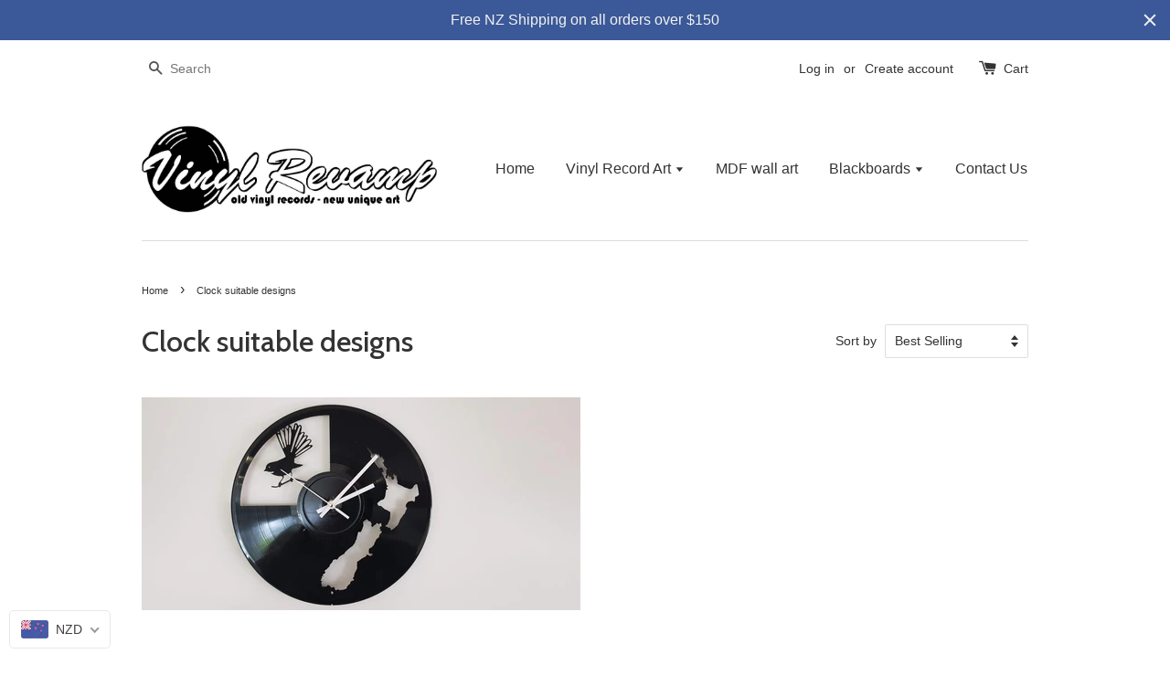

--- FILE ---
content_type: text/html; charset=utf-8
request_url: https://vinylrevamp.com/collections/clock-suitable-designs
body_size: 24398
content:
<!doctype html>
<!--[if lt IE 7]><html class="no-js lt-ie9 lt-ie8 lt-ie7" lang="en"> <![endif]-->
<!--[if IE 7]><html class="no-js lt-ie9 lt-ie8" lang="en"> <![endif]-->
<!--[if IE 8]><html class="no-js lt-ie9" lang="en"> <![endif]-->
<!--[if IE 9 ]><html class="ie9 no-js"> <![endif]-->
<!--[if (gt IE 9)|!(IE)]><!--> <html class="no-js"> <!--<![endif]-->
<head>



  <!-- Basic page needs ================================================== -->
  <meta charset="utf-8">
  <meta http-equiv="X-UA-Compatible" content="IE=edge,chrome=1">
  <meta name="msvalidate.01" content="4B763B1121513122A91B7B4E707494E1" />
  <meta name="google-site-verification" content="qUgKdDD-bBZCOUJYH94XTNtXDPtoV6_pcMmmsT5ohi8" />
  <meta name="p:domain_verify" content="73fe98f53a165df6af290e26696e3671"/>

  
  <link rel="shortcut icon" href="//vinylrevamp.com/cdn/shop/t/7/assets/favicon.png?v=34560165439624223171531287540" type="image/png" />
  

  <!-- Title and description ================================================== -->
  <title>
  Clock suitable designs &ndash; Vinyl Revamp - Vinyl Record Art Made in NZ
  </title>

  
  <meta name="description" content="">
  
<meta http-equiv="content-language" content="en-us">
  <!-- Social meta ================================================== -->
  

  <meta property="og:type" content="website">
  <meta property="og:title" content="Clock suitable designs">
  <meta property="og:url" content="https://vinylrevamp.com/collections/clock-suitable-designs">
  
  <meta property="og:image" content="http://vinylrevamp.com/cdn/shop/t/7/assets/logo.png?v=172955254709270957651560975998">
  <meta property="og:image:secure_url" content="https://vinylrevamp.com/cdn/shop/t/7/assets/logo.png?v=172955254709270957651560975998">
  



  <meta property="og:description" content="">


<meta property="og:site_name" content="Vinyl Revamp - Vinyl Record Art Made in NZ">



  <meta name="twitter:card" content="summary">






  <!-- Helpers ================================================== -->
  <link rel="canonical" href="https://vinylrevamp.com/collections/clock-suitable-designs">
  <meta name="viewport" content="width=device-width,initial-scale=1">
  <meta name="theme-color" content="#3b5998">

  <!-- CSS ================================================== -->
  
  <link href="//vinylrevamp.com/cdn/shop/t/7/assets/timber.scss.css?v=86573144422706397211697166117" rel="stylesheet" type="text/css" media="all" />
  <link href="//vinylrevamp.com/cdn/shop/t/7/assets/theme.scss.css?v=164543887106744671321697166117" rel="stylesheet" type="text/css" media="all" />

  

  
    
    
    <link href="//fonts.googleapis.com/css?family=Cabin:500" rel="stylesheet" type="text/css" media="all" />
  




  <!-- Header hook for plugins ================================================== -->
  <script>window.performance && window.performance.mark && window.performance.mark('shopify.content_for_header.start');</script><meta name="google-site-verification" content="kKmzjm_wCOb0RY3DMIhOaVLrqtIxZoITjELh38xXFsE">
<meta id="shopify-digital-wallet" name="shopify-digital-wallet" content="/13995891/digital_wallets/dialog">
<meta name="shopify-checkout-api-token" content="0a551915d632e7196870e605a5576c53">
<link rel="alternate" type="application/atom+xml" title="Feed" href="/collections/clock-suitable-designs.atom" />
<link rel="next" href="/collections/clock-suitable-designs?page=2">
<link rel="alternate" type="application/json+oembed" href="https://vinylrevamp.com/collections/clock-suitable-designs.oembed">
<script async="async" src="/checkouts/internal/preloads.js?locale=en-NZ"></script>
<link rel="preconnect" href="https://shop.app" crossorigin="anonymous">
<script async="async" src="https://shop.app/checkouts/internal/preloads.js?locale=en-NZ&shop_id=13995891" crossorigin="anonymous"></script>
<script id="apple-pay-shop-capabilities" type="application/json">{"shopId":13995891,"countryCode":"NZ","currencyCode":"NZD","merchantCapabilities":["supports3DS"],"merchantId":"gid:\/\/shopify\/Shop\/13995891","merchantName":"Vinyl Revamp - Vinyl Record Art Made in NZ","requiredBillingContactFields":["postalAddress","email"],"requiredShippingContactFields":["postalAddress","email"],"shippingType":"shipping","supportedNetworks":["visa","masterCard","amex","jcb"],"total":{"type":"pending","label":"Vinyl Revamp - Vinyl Record Art Made in NZ","amount":"1.00"},"shopifyPaymentsEnabled":true,"supportsSubscriptions":true}</script>
<script id="shopify-features" type="application/json">{"accessToken":"0a551915d632e7196870e605a5576c53","betas":["rich-media-storefront-analytics"],"domain":"vinylrevamp.com","predictiveSearch":true,"shopId":13995891,"locale":"en"}</script>
<script>var Shopify = Shopify || {};
Shopify.shop = "vinyl-revamp.myshopify.com";
Shopify.locale = "en";
Shopify.currency = {"active":"NZD","rate":"1.0"};
Shopify.country = "NZ";
Shopify.theme = {"name":"Original","id":32298696813,"schema_name":null,"schema_version":null,"theme_store_id":null,"role":"main"};
Shopify.theme.handle = "null";
Shopify.theme.style = {"id":null,"handle":null};
Shopify.cdnHost = "vinylrevamp.com/cdn";
Shopify.routes = Shopify.routes || {};
Shopify.routes.root = "/";</script>
<script type="module">!function(o){(o.Shopify=o.Shopify||{}).modules=!0}(window);</script>
<script>!function(o){function n(){var o=[];function n(){o.push(Array.prototype.slice.apply(arguments))}return n.q=o,n}var t=o.Shopify=o.Shopify||{};t.loadFeatures=n(),t.autoloadFeatures=n()}(window);</script>
<script>
  window.ShopifyPay = window.ShopifyPay || {};
  window.ShopifyPay.apiHost = "shop.app\/pay";
  window.ShopifyPay.redirectState = null;
</script>
<script id="shop-js-analytics" type="application/json">{"pageType":"collection"}</script>
<script defer="defer" async type="module" src="//vinylrevamp.com/cdn/shopifycloud/shop-js/modules/v2/client.init-shop-cart-sync_C5BV16lS.en.esm.js"></script>
<script defer="defer" async type="module" src="//vinylrevamp.com/cdn/shopifycloud/shop-js/modules/v2/chunk.common_CygWptCX.esm.js"></script>
<script type="module">
  await import("//vinylrevamp.com/cdn/shopifycloud/shop-js/modules/v2/client.init-shop-cart-sync_C5BV16lS.en.esm.js");
await import("//vinylrevamp.com/cdn/shopifycloud/shop-js/modules/v2/chunk.common_CygWptCX.esm.js");

  window.Shopify.SignInWithShop?.initShopCartSync?.({"fedCMEnabled":true,"windoidEnabled":true});

</script>
<script>
  window.Shopify = window.Shopify || {};
  if (!window.Shopify.featureAssets) window.Shopify.featureAssets = {};
  window.Shopify.featureAssets['shop-js'] = {"shop-cart-sync":["modules/v2/client.shop-cart-sync_ZFArdW7E.en.esm.js","modules/v2/chunk.common_CygWptCX.esm.js"],"init-fed-cm":["modules/v2/client.init-fed-cm_CmiC4vf6.en.esm.js","modules/v2/chunk.common_CygWptCX.esm.js"],"shop-button":["modules/v2/client.shop-button_tlx5R9nI.en.esm.js","modules/v2/chunk.common_CygWptCX.esm.js"],"shop-cash-offers":["modules/v2/client.shop-cash-offers_DOA2yAJr.en.esm.js","modules/v2/chunk.common_CygWptCX.esm.js","modules/v2/chunk.modal_D71HUcav.esm.js"],"init-windoid":["modules/v2/client.init-windoid_sURxWdc1.en.esm.js","modules/v2/chunk.common_CygWptCX.esm.js"],"shop-toast-manager":["modules/v2/client.shop-toast-manager_ClPi3nE9.en.esm.js","modules/v2/chunk.common_CygWptCX.esm.js"],"init-shop-email-lookup-coordinator":["modules/v2/client.init-shop-email-lookup-coordinator_B8hsDcYM.en.esm.js","modules/v2/chunk.common_CygWptCX.esm.js"],"init-shop-cart-sync":["modules/v2/client.init-shop-cart-sync_C5BV16lS.en.esm.js","modules/v2/chunk.common_CygWptCX.esm.js"],"avatar":["modules/v2/client.avatar_BTnouDA3.en.esm.js"],"pay-button":["modules/v2/client.pay-button_FdsNuTd3.en.esm.js","modules/v2/chunk.common_CygWptCX.esm.js"],"init-customer-accounts":["modules/v2/client.init-customer-accounts_DxDtT_ad.en.esm.js","modules/v2/client.shop-login-button_C5VAVYt1.en.esm.js","modules/v2/chunk.common_CygWptCX.esm.js","modules/v2/chunk.modal_D71HUcav.esm.js"],"init-shop-for-new-customer-accounts":["modules/v2/client.init-shop-for-new-customer-accounts_ChsxoAhi.en.esm.js","modules/v2/client.shop-login-button_C5VAVYt1.en.esm.js","modules/v2/chunk.common_CygWptCX.esm.js","modules/v2/chunk.modal_D71HUcav.esm.js"],"shop-login-button":["modules/v2/client.shop-login-button_C5VAVYt1.en.esm.js","modules/v2/chunk.common_CygWptCX.esm.js","modules/v2/chunk.modal_D71HUcav.esm.js"],"init-customer-accounts-sign-up":["modules/v2/client.init-customer-accounts-sign-up_CPSyQ0Tj.en.esm.js","modules/v2/client.shop-login-button_C5VAVYt1.en.esm.js","modules/v2/chunk.common_CygWptCX.esm.js","modules/v2/chunk.modal_D71HUcav.esm.js"],"shop-follow-button":["modules/v2/client.shop-follow-button_Cva4Ekp9.en.esm.js","modules/v2/chunk.common_CygWptCX.esm.js","modules/v2/chunk.modal_D71HUcav.esm.js"],"checkout-modal":["modules/v2/client.checkout-modal_BPM8l0SH.en.esm.js","modules/v2/chunk.common_CygWptCX.esm.js","modules/v2/chunk.modal_D71HUcav.esm.js"],"lead-capture":["modules/v2/client.lead-capture_Bi8yE_yS.en.esm.js","modules/v2/chunk.common_CygWptCX.esm.js","modules/v2/chunk.modal_D71HUcav.esm.js"],"shop-login":["modules/v2/client.shop-login_D6lNrXab.en.esm.js","modules/v2/chunk.common_CygWptCX.esm.js","modules/v2/chunk.modal_D71HUcav.esm.js"],"payment-terms":["modules/v2/client.payment-terms_CZxnsJam.en.esm.js","modules/v2/chunk.common_CygWptCX.esm.js","modules/v2/chunk.modal_D71HUcav.esm.js"]};
</script>
<script>(function() {
  var isLoaded = false;
  function asyncLoad() {
    if (isLoaded) return;
    isLoaded = true;
    var urls = ["https:\/\/cdn.hextom.com\/js\/quickannouncementbar.js?shop=vinyl-revamp.myshopify.com"];
    for (var i = 0; i < urls.length; i++) {
      var s = document.createElement('script');
      s.type = 'text/javascript';
      s.async = true;
      s.src = urls[i];
      var x = document.getElementsByTagName('script')[0];
      x.parentNode.insertBefore(s, x);
    }
  };
  if(window.attachEvent) {
    window.attachEvent('onload', asyncLoad);
  } else {
    window.addEventListener('load', asyncLoad, false);
  }
})();</script>
<script id="__st">var __st={"a":13995891,"offset":46800,"reqid":"e7837b2f-5741-40a2-bb23-175875e501e0-1768709634","pageurl":"vinylrevamp.com\/collections\/clock-suitable-designs","u":"2f587289457c","p":"collection","rtyp":"collection","rid":141248725101};</script>
<script>window.ShopifyPaypalV4VisibilityTracking = true;</script>
<script id="captcha-bootstrap">!function(){'use strict';const t='contact',e='account',n='new_comment',o=[[t,t],['blogs',n],['comments',n],[t,'customer']],c=[[e,'customer_login'],[e,'guest_login'],[e,'recover_customer_password'],[e,'create_customer']],r=t=>t.map((([t,e])=>`form[action*='/${t}']:not([data-nocaptcha='true']) input[name='form_type'][value='${e}']`)).join(','),a=t=>()=>t?[...document.querySelectorAll(t)].map((t=>t.form)):[];function s(){const t=[...o],e=r(t);return a(e)}const i='password',u='form_key',d=['recaptcha-v3-token','g-recaptcha-response','h-captcha-response',i],f=()=>{try{return window.sessionStorage}catch{return}},m='__shopify_v',_=t=>t.elements[u];function p(t,e,n=!1){try{const o=window.sessionStorage,c=JSON.parse(o.getItem(e)),{data:r}=function(t){const{data:e,action:n}=t;return t[m]||n?{data:e,action:n}:{data:t,action:n}}(c);for(const[e,n]of Object.entries(r))t.elements[e]&&(t.elements[e].value=n);n&&o.removeItem(e)}catch(o){console.error('form repopulation failed',{error:o})}}const l='form_type',E='cptcha';function T(t){t.dataset[E]=!0}const w=window,h=w.document,L='Shopify',v='ce_forms',y='captcha';let A=!1;((t,e)=>{const n=(g='f06e6c50-85a8-45c8-87d0-21a2b65856fe',I='https://cdn.shopify.com/shopifycloud/storefront-forms-hcaptcha/ce_storefront_forms_captcha_hcaptcha.v1.5.2.iife.js',D={infoText:'Protected by hCaptcha',privacyText:'Privacy',termsText:'Terms'},(t,e,n)=>{const o=w[L][v],c=o.bindForm;if(c)return c(t,g,e,D).then(n);var r;o.q.push([[t,g,e,D],n]),r=I,A||(h.body.append(Object.assign(h.createElement('script'),{id:'captcha-provider',async:!0,src:r})),A=!0)});var g,I,D;w[L]=w[L]||{},w[L][v]=w[L][v]||{},w[L][v].q=[],w[L][y]=w[L][y]||{},w[L][y].protect=function(t,e){n(t,void 0,e),T(t)},Object.freeze(w[L][y]),function(t,e,n,w,h,L){const[v,y,A,g]=function(t,e,n){const i=e?o:[],u=t?c:[],d=[...i,...u],f=r(d),m=r(i),_=r(d.filter((([t,e])=>n.includes(e))));return[a(f),a(m),a(_),s()]}(w,h,L),I=t=>{const e=t.target;return e instanceof HTMLFormElement?e:e&&e.form},D=t=>v().includes(t);t.addEventListener('submit',(t=>{const e=I(t);if(!e)return;const n=D(e)&&!e.dataset.hcaptchaBound&&!e.dataset.recaptchaBound,o=_(e),c=g().includes(e)&&(!o||!o.value);(n||c)&&t.preventDefault(),c&&!n&&(function(t){try{if(!f())return;!function(t){const e=f();if(!e)return;const n=_(t);if(!n)return;const o=n.value;o&&e.removeItem(o)}(t);const e=Array.from(Array(32),(()=>Math.random().toString(36)[2])).join('');!function(t,e){_(t)||t.append(Object.assign(document.createElement('input'),{type:'hidden',name:u})),t.elements[u].value=e}(t,e),function(t,e){const n=f();if(!n)return;const o=[...t.querySelectorAll(`input[type='${i}']`)].map((({name:t})=>t)),c=[...d,...o],r={};for(const[a,s]of new FormData(t).entries())c.includes(a)||(r[a]=s);n.setItem(e,JSON.stringify({[m]:1,action:t.action,data:r}))}(t,e)}catch(e){console.error('failed to persist form',e)}}(e),e.submit())}));const S=(t,e)=>{t&&!t.dataset[E]&&(n(t,e.some((e=>e===t))),T(t))};for(const o of['focusin','change'])t.addEventListener(o,(t=>{const e=I(t);D(e)&&S(e,y())}));const B=e.get('form_key'),M=e.get(l),P=B&&M;t.addEventListener('DOMContentLoaded',(()=>{const t=y();if(P)for(const e of t)e.elements[l].value===M&&p(e,B);[...new Set([...A(),...v().filter((t=>'true'===t.dataset.shopifyCaptcha))])].forEach((e=>S(e,t)))}))}(h,new URLSearchParams(w.location.search),n,t,e,['guest_login'])})(!0,!0)}();</script>
<script integrity="sha256-4kQ18oKyAcykRKYeNunJcIwy7WH5gtpwJnB7kiuLZ1E=" data-source-attribution="shopify.loadfeatures" defer="defer" src="//vinylrevamp.com/cdn/shopifycloud/storefront/assets/storefront/load_feature-a0a9edcb.js" crossorigin="anonymous"></script>
<script crossorigin="anonymous" defer="defer" src="//vinylrevamp.com/cdn/shopifycloud/storefront/assets/shopify_pay/storefront-65b4c6d7.js?v=20250812"></script>
<script data-source-attribution="shopify.dynamic_checkout.dynamic.init">var Shopify=Shopify||{};Shopify.PaymentButton=Shopify.PaymentButton||{isStorefrontPortableWallets:!0,init:function(){window.Shopify.PaymentButton.init=function(){};var t=document.createElement("script");t.src="https://vinylrevamp.com/cdn/shopifycloud/portable-wallets/latest/portable-wallets.en.js",t.type="module",document.head.appendChild(t)}};
</script>
<script data-source-attribution="shopify.dynamic_checkout.buyer_consent">
  function portableWalletsHideBuyerConsent(e){var t=document.getElementById("shopify-buyer-consent"),n=document.getElementById("shopify-subscription-policy-button");t&&n&&(t.classList.add("hidden"),t.setAttribute("aria-hidden","true"),n.removeEventListener("click",e))}function portableWalletsShowBuyerConsent(e){var t=document.getElementById("shopify-buyer-consent"),n=document.getElementById("shopify-subscription-policy-button");t&&n&&(t.classList.remove("hidden"),t.removeAttribute("aria-hidden"),n.addEventListener("click",e))}window.Shopify?.PaymentButton&&(window.Shopify.PaymentButton.hideBuyerConsent=portableWalletsHideBuyerConsent,window.Shopify.PaymentButton.showBuyerConsent=portableWalletsShowBuyerConsent);
</script>
<script data-source-attribution="shopify.dynamic_checkout.cart.bootstrap">document.addEventListener("DOMContentLoaded",(function(){function t(){return document.querySelector("shopify-accelerated-checkout-cart, shopify-accelerated-checkout")}if(t())Shopify.PaymentButton.init();else{new MutationObserver((function(e,n){t()&&(Shopify.PaymentButton.init(),n.disconnect())})).observe(document.body,{childList:!0,subtree:!0})}}));
</script>
<script id='scb4127' type='text/javascript' async='' src='https://vinylrevamp.com/cdn/shopifycloud/privacy-banner/storefront-banner.js'></script><link id="shopify-accelerated-checkout-styles" rel="stylesheet" media="screen" href="https://vinylrevamp.com/cdn/shopifycloud/portable-wallets/latest/accelerated-checkout-backwards-compat.css" crossorigin="anonymous">
<style id="shopify-accelerated-checkout-cart">
        #shopify-buyer-consent {
  margin-top: 1em;
  display: inline-block;
  width: 100%;
}

#shopify-buyer-consent.hidden {
  display: none;
}

#shopify-subscription-policy-button {
  background: none;
  border: none;
  padding: 0;
  text-decoration: underline;
  font-size: inherit;
  cursor: pointer;
}

#shopify-subscription-policy-button::before {
  box-shadow: none;
}

      </style>

<script>window.performance && window.performance.mark && window.performance.mark('shopify.content_for_header.end');</script>

  

<!--[if lt IE 9]>
<script src="//cdnjs.cloudflare.com/ajax/libs/html5shiv/3.7.2/html5shiv.min.js" type="text/javascript"></script>
<script src="//vinylrevamp.com/cdn/shop/t/7/assets/respond.min.js?v=52248677837542619231531287542" type="text/javascript"></script>
<link href="//vinylrevamp.com/cdn/shop/t/7/assets/respond-proxy.html" id="respond-proxy" rel="respond-proxy" />
<link href="//vinylrevamp.com/search?q=4f54fe5a7b650749df0f3b0eab8ed3cf" id="respond-redirect" rel="respond-redirect" />
<script src="//vinylrevamp.com/search?q=4f54fe5a7b650749df0f3b0eab8ed3cf" type="text/javascript"></script>
<![endif]-->



  <script src="//ajax.googleapis.com/ajax/libs/jquery/1.11.0/jquery.min.js" type="text/javascript"></script>
  <script src="//vinylrevamp.com/cdn/shop/t/7/assets/modernizr.min.js?v=26620055551102246001531287541" type="text/javascript"></script>

  
  

<!-- "snippets/sca-quick-view-init.liquid" was not rendered, the associated app was uninstalled -->



 
      <link href="//vinylrevamp.com/cdn/shop/t/7/assets/paymentfont.scss.css?v=116968722925162429681738540041" rel="stylesheet" type="text/css" media="all" />
    
<!-- BEGIN app block: shopify://apps/beast-currency-converter/blocks/doubly/267afa86-a419-4d5b-a61b-556038e7294d -->


	<script>
		var DoublyGlobalCurrency, catchXHR = true, bccAppVersion = 1;
       	var DoublyGlobal = {
			theme : 'flags_theme',
			spanClass : 'money',
			cookieName : '_g1530856333',
			ratesUrl :  'https://init.grizzlyapps.com/9e32c84f0db4f7b1eb40c32bdb0bdea9',
			geoUrl : 'https://currency.grizzlyapps.com/83d400c612f9a099fab8f76dcab73a48',
			shopCurrency : 'NZD',
            allowedCurrencies : '["NZD","AUD","GBP","CAD","USD"]',
			countriesJSON : '[]',
			currencyMessage : 'All orders are processed in NZD. While the content of your cart is currently displayed in <span class="selected-currency"></span>, you will checkout using NZD at the most current exchange rate.',
            currencyFormat : 'money_with_currency_format',
			euroFormat : 'amount',
            removeDecimals : 0,
            roundDecimals : 0,
            roundTo : '99',
            autoSwitch : 0,
			showPriceOnHover : 0,
            showCurrencyMessage : false,
			hideConverter : '',
			forceJqueryLoad : false,
			beeketing : true,
			themeScript : '',
			customerScriptBefore : '',
			customerScriptAfter : '',
			debug: false
		};

		<!-- inline script: fixes + various plugin js functions -->
		DoublyGlobal.themeScript = "if(DoublyGlobal.debug) debugger;dbGenericFixes=true; \/* hide generic *\/ if(window.location.href.indexOf('\/checkouts') != -1 || window.location.href.indexOf('\/password') != -1 || window.location.href.indexOf('\/orders') != -1) { const doublyStylesHide = document.createElement('style'); doublyStylesHide.textContent = ` .doubly-float, .doubly-wrapper { display:none !important; } `; document.head.appendChild(doublyStylesHide); } \/* generic code to add money, message, convert with retry *\/ function genericConvert(){ if (typeof doublyAddMessage !== 'undefined') doublyAddMessage(); if (typeof doublyAddMoney !== 'undefined') doublyAddMoney(); DoublyCurrency.convertAll(); initExtraFeatures(); } window.doublyChangeEvent = function(e) { var numRetries = (typeof doublyIntervalTries !== 'undefined' ? doublyIntervalTries : 6); var timeout = (typeof doublyIntervalTime !== 'undefined' ? doublyIntervalTime : 400); clearInterval(window.doublyInterval); \/* quick convert *\/ setTimeout(genericConvert, 50); \/* retry *\/ window.doublyInterval = setInterval(function() { try{ genericConvert(); } catch (e) { clearInterval(window.doublyInterval); } if (numRetries-- <= 0) clearInterval(window.doublyInterval); }, timeout); }; \/* bind events *\/ ['mouseup', 'change', 'input', 'scroll'].forEach(function(event) { document.removeEventListener(event, doublyChangeEvent); document.addEventListener(event, doublyChangeEvent); }); \/* for ajax cart *\/ jQueryGrizzly(document).unbind('ajaxComplete.doublyGenericFix'); jQueryGrizzly(document).bind('ajaxComplete.doublyGenericFix', doublyChangeEvent);";
                    DoublyGlobal.initNiceSelect = function(){
                        !function(e) {
                            e.fn.niceSelect = function() {
                                this.each(function() {
                                    var s = e(this);
                                    var t = s.next()
                                    , n = s.find('option')
                                    , a = s.find('option:selected');
                                    t.find('.current').html('<span class="flags flags-' + a.data('country') + '"></span> &nbsp;' + a.data('display') || a.text());
                                }),
                                e(document).off('.nice_select'),
                                e(document).on('click.nice_select', '.doubly-nice-select.doubly-nice-select', function(s) {
                                    var t = e(this);
                                    e('.doubly-nice-select').not(t).removeClass('open'),
                                    t.toggleClass('open'),
                                    t.hasClass('open') ? (t.find('.option'),
                                    t.find('.focus').removeClass('focus'),
                                    t.find('.selected').addClass('focus')) : t.focus()
                                }),
                                e(document).on('click.nice_select', function(s) {
                                    0 === e(s.target).closest('.doubly-nice-select').length && e('.doubly-nice-select').removeClass('open').find('.option')
                                }),
                                e(document).on('click.nice_select', '.doubly-nice-select .option', function(s) {
                                    var t = e(this);
                                    e('.doubly-nice-select').each(function() {
                                        var s = e(this).find('.option[data-value="' + t.data('value') + '"]')
                                        , n = s.closest('.doubly-nice-select');
                                        n.find('.selected').removeClass('selected'),
                                        s.addClass('selected');
                                        var a = '<span class="flags flags-' + s.data('country') + '"></span> &nbsp;' + s.data('display') || s.text();
                                        n.find('.current').html(a),
                                        n.prev('select').val(s.data('value')).trigger('change')
                                    })
                                }),
                                e(document).on('keydown.nice_select', '.doubly-nice-select', function(s) {
                                    var t = e(this)
                                    , n = e(t.find('.focus') || t.find('.list .option.selected'));
                                    if (32 == s.keyCode || 13 == s.keyCode)
                                        return t.hasClass('open') ? n.trigger('click') : t.trigger('click'),
                                        !1;
                                    if (40 == s.keyCode)
                                        return t.hasClass('open') ? n.next().length > 0 && (t.find('.focus').removeClass('focus'),
                                        n.next().addClass('focus')) : t.trigger('click'),
                                        !1;
                                    if (38 == s.keyCode)
                                        return t.hasClass('open') ? n.prev().length > 0 && (t.find('.focus').removeClass('focus'),
                                        n.prev().addClass('focus')) : t.trigger('click'),
                                        !1;
                                    if (27 == s.keyCode)
                                        t.hasClass('open') && t.trigger('click');
                                    else if (9 == s.keyCode && t.hasClass('open'))
                                        return !1
                                })
                            }
                        }(jQueryGrizzly);
                    };
                DoublyGlobal.addSelect = function(){
                    /* add select in select wrapper or body */  
                    if (jQueryGrizzly('.doubly-wrapper').length>0) { 
                        var doublyWrapper = '.doubly-wrapper';
                    } else if (jQueryGrizzly('.doubly-float').length==0) {
                        var doublyWrapper = '.doubly-float';
                        jQueryGrizzly('body').append('<div class="doubly-float"></div>');
                    }
                    document.querySelectorAll(doublyWrapper).forEach(function(el) {
                        el.insertAdjacentHTML('afterbegin', '<select class="currency-switcher right" name="doubly-currencies"><option value="NZD" data-country="New-Zealand" data-currency-symbol="&#36;" data-display="NZD">New Zealand Dollar</option><option value="AUD" data-country="Australia" data-currency-symbol="&#36;" data-display="AUD">Australian Dollar</option><option value="GBP" data-country="United-Kingdom" data-currency-symbol="&#163;" data-display="GBP">British Pound Sterling</option><option value="CAD" data-country="Canada" data-currency-symbol="&#36;" data-display="CAD">Canadian Dollar</option><option value="USD" data-country="United-States" data-currency-symbol="&#36;" data-display="USD">US Dollar</option></select> <div class="doubly-nice-select currency-switcher right" data-nosnippet> <span class="current notranslate"></span> <ul class="list"> <li class="option notranslate" data-value="NZD" data-country="New-Zealand" data-currency-symbol="&#36;" data-display="NZD"><span class="flags flags-New-Zealand"></span> &nbsp;New Zealand Dollar</li><li class="option notranslate" data-value="AUD" data-country="Australia" data-currency-symbol="&#36;" data-display="AUD"><span class="flags flags-Australia"></span> &nbsp;Australian Dollar</li><li class="option notranslate" data-value="GBP" data-country="United-Kingdom" data-currency-symbol="&#163;" data-display="GBP"><span class="flags flags-United-Kingdom"></span> &nbsp;British Pound Sterling</li><li class="option notranslate" data-value="CAD" data-country="Canada" data-currency-symbol="&#36;" data-display="CAD"><span class="flags flags-Canada"></span> &nbsp;Canadian Dollar</li><li class="option notranslate" data-value="USD" data-country="United-States" data-currency-symbol="&#36;" data-display="USD"><span class="flags flags-United-States"></span> &nbsp;US Dollar</li> </ul> </div>');
                    });
                }
		var bbb = "";
	</script>
	
	
	<!-- inline styles -->
	<style> 
		
		.flags{background-image:url("https://cdn.shopify.com/extensions/01997e3d-dbe8-7f57-a70f-4120f12c2b07/currency-54/assets/currency-flags.png")}
		.flags-small{background-image:url("https://cdn.shopify.com/extensions/01997e3d-dbe8-7f57-a70f-4120f12c2b07/currency-54/assets/currency-flags-small.png")}
		select.currency-switcher{display:none}.doubly-nice-select{-webkit-tap-highlight-color:transparent;background-color:#fff;border-radius:5px;border:1px solid #e8e8e8;box-sizing:border-box;cursor:pointer;display:block;float:left;font-family:"Helvetica Neue",Arial;font-size:14px;font-weight:400;height:42px;line-height:40px;outline:0;padding-left:12px;padding-right:30px;position:relative;text-align:left!important;transition:none;/*transition:all .2s ease-in-out;*/-webkit-user-select:none;-moz-user-select:none;-ms-user-select:none;user-select:none;white-space:nowrap;width:auto}.doubly-nice-select:hover{border-color:#dbdbdb}.doubly-nice-select.open,.doubly-nice-select:active,.doubly-nice-select:focus{border-color:#88bfff}.doubly-nice-select:after{border-bottom:2px solid #999;border-right:2px solid #999;content:"";display:block;height:5px;box-sizing:content-box;pointer-events:none;position:absolute;right:14px;top:16px;-webkit-transform-origin:66% 66%;transform-origin:66% 66%;-webkit-transform:rotate(45deg);transform:rotate(45deg);transition:transform .15s ease-in-out;width:5px}.doubly-nice-select.open:after{-webkit-transform:rotate(-135deg);transform:rotate(-135deg)}.doubly-nice-select.open .list{opacity:1;pointer-events:auto;-webkit-transform:scale(1) translateY(0);transform:scale(1) translateY(0); z-index:1000000 !important;}.doubly-nice-select.disabled{border-color:#ededed;color:#999;pointer-events:none}.doubly-nice-select.disabled:after{border-color:#ccc}.doubly-nice-select.wide{width:100%}.doubly-nice-select.wide .list{left:0!important;right:0!important}.doubly-nice-select.right{float:right}.doubly-nice-select.right .list{left:auto;right:0}.doubly-nice-select.small{font-size:12px;height:36px;line-height:34px}.doubly-nice-select.small:after{height:4px;width:4px}.flags-Afghanistan,.flags-Albania,.flags-Algeria,.flags-Andorra,.flags-Angola,.flags-Antigua-and-Barbuda,.flags-Argentina,.flags-Armenia,.flags-Aruba,.flags-Australia,.flags-Austria,.flags-Azerbaijan,.flags-Bahamas,.flags-Bahrain,.flags-Bangladesh,.flags-Barbados,.flags-Belarus,.flags-Belgium,.flags-Belize,.flags-Benin,.flags-Bermuda,.flags-Bhutan,.flags-Bitcoin,.flags-Bolivia,.flags-Bosnia-and-Herzegovina,.flags-Botswana,.flags-Brazil,.flags-Brunei,.flags-Bulgaria,.flags-Burkina-Faso,.flags-Burundi,.flags-Cambodia,.flags-Cameroon,.flags-Canada,.flags-Cape-Verde,.flags-Cayman-Islands,.flags-Central-African-Republic,.flags-Chad,.flags-Chile,.flags-China,.flags-Colombia,.flags-Comoros,.flags-Congo-Democratic,.flags-Congo-Republic,.flags-Costa-Rica,.flags-Cote-d_Ivoire,.flags-Croatia,.flags-Cuba,.flags-Curacao,.flags-Cyprus,.flags-Czech-Republic,.flags-Denmark,.flags-Djibouti,.flags-Dominica,.flags-Dominican-Republic,.flags-East-Timor,.flags-Ecuador,.flags-Egypt,.flags-El-Salvador,.flags-Equatorial-Guinea,.flags-Eritrea,.flags-Estonia,.flags-Ethiopia,.flags-European-Union,.flags-Falkland-Islands,.flags-Fiji,.flags-Finland,.flags-France,.flags-Gabon,.flags-Gambia,.flags-Georgia,.flags-Germany,.flags-Ghana,.flags-Gibraltar,.flags-Grecee,.flags-Grenada,.flags-Guatemala,.flags-Guernsey,.flags-Guinea,.flags-Guinea-Bissau,.flags-Guyana,.flags-Haiti,.flags-Honduras,.flags-Hong-Kong,.flags-Hungary,.flags-IMF,.flags-Iceland,.flags-India,.flags-Indonesia,.flags-Iran,.flags-Iraq,.flags-Ireland,.flags-Isle-of-Man,.flags-Israel,.flags-Italy,.flags-Jamaica,.flags-Japan,.flags-Jersey,.flags-Jordan,.flags-Kazakhstan,.flags-Kenya,.flags-Korea-North,.flags-Korea-South,.flags-Kosovo,.flags-Kuwait,.flags-Kyrgyzstan,.flags-Laos,.flags-Latvia,.flags-Lebanon,.flags-Lesotho,.flags-Liberia,.flags-Libya,.flags-Liechtenstein,.flags-Lithuania,.flags-Luxembourg,.flags-Macao,.flags-Macedonia,.flags-Madagascar,.flags-Malawi,.flags-Malaysia,.flags-Maldives,.flags-Mali,.flags-Malta,.flags-Marshall-Islands,.flags-Mauritania,.flags-Mauritius,.flags-Mexico,.flags-Micronesia-_Federated_,.flags-Moldova,.flags-Monaco,.flags-Mongolia,.flags-Montenegro,.flags-Morocco,.flags-Mozambique,.flags-Myanmar,.flags-Namibia,.flags-Nauru,.flags-Nepal,.flags-Netherlands,.flags-New-Zealand,.flags-Nicaragua,.flags-Niger,.flags-Nigeria,.flags-Norway,.flags-Oman,.flags-Pakistan,.flags-Palau,.flags-Panama,.flags-Papua-New-Guinea,.flags-Paraguay,.flags-Peru,.flags-Philippines,.flags-Poland,.flags-Portugal,.flags-Qatar,.flags-Romania,.flags-Russia,.flags-Rwanda,.flags-Saint-Helena,.flags-Saint-Kitts-and-Nevis,.flags-Saint-Lucia,.flags-Saint-Vincent-and-the-Grenadines,.flags-Samoa,.flags-San-Marino,.flags-Sao-Tome-and-Principe,.flags-Saudi-Arabia,.flags-Seborga,.flags-Senegal,.flags-Serbia,.flags-Seychelles,.flags-Sierra-Leone,.flags-Singapore,.flags-Slovakia,.flags-Slovenia,.flags-Solomon-Islands,.flags-Somalia,.flags-South-Africa,.flags-South-Sudan,.flags-Spain,.flags-Sri-Lanka,.flags-Sudan,.flags-Suriname,.flags-Swaziland,.flags-Sweden,.flags-Switzerland,.flags-Syria,.flags-Taiwan,.flags-Tajikistan,.flags-Tanzania,.flags-Thailand,.flags-Togo,.flags-Tonga,.flags-Trinidad-and-Tobago,.flags-Tunisia,.flags-Turkey,.flags-Turkmenistan,.flags-Tuvalu,.flags-Uganda,.flags-Ukraine,.flags-United-Arab-Emirates,.flags-United-Kingdom,.flags-United-States,.flags-Uruguay,.flags-Uzbekistan,.flags-Vanuatu,.flags-Vatican-City,.flags-Venezuela,.flags-Vietnam,.flags-Wallis-and-Futuna,.flags-XAG,.flags-XAU,.flags-XPT,.flags-Yemen,.flags-Zambia,.flags-Zimbabwe{width:30px;height:20px}.doubly-nice-select.small .option{line-height:34px;min-height:34px}.doubly-nice-select .list{background-color:#fff;border-radius:5px;box-shadow:0 0 0 1px rgba(68,68,68,.11);box-sizing:border-box;margin:4px 0 0!important;opacity:0;overflow:scroll;overflow-x:hidden;padding:0;pointer-events:none;position:absolute;top:100%;max-height:260px;left:0;-webkit-transform-origin:50% 0;transform-origin:50% 0;-webkit-transform:scale(.75) translateY(-21px);transform:scale(.75) translateY(-21px);transition:all .2s cubic-bezier(.5,0,0,1.25),opacity .15s ease-out;z-index:100000}.doubly-nice-select .current img,.doubly-nice-select .option img{vertical-align:top;padding-top:10px}.doubly-nice-select .list:hover .option:not(:hover){background-color:transparent!important}.doubly-nice-select .option{font-size:13px !important;float:none!important;text-align:left !important;margin:0px !important;font-family:Helvetica Neue,Arial !important;letter-spacing:normal;text-transform:none;display:block!important;cursor:pointer;font-weight:400;line-height:40px!important;list-style:none;min-height:40px;min-width:55px;margin-bottom:0;outline:0;padding-left:18px!important;padding-right:52px!important;text-align:left;transition:all .2s}.doubly-nice-select .option.focus,.doubly-nice-select .option.selected.focus,.doubly-nice-select .option:hover{background-color:#f6f6f6}.doubly-nice-select .option.selected{font-weight:700}.doubly-nice-select .current img{line-height:45px}.doubly-nice-select.slim{padding:0 18px 0 0;height:20px;line-height:20px;border:0;background:0 0!important}.doubly-nice-select.slim .current .flags{margin-top:0 !important}.doubly-nice-select.slim:after{right:4px;top:6px}.flags{background-repeat:no-repeat;display:block;margin:10px 4px 0 0 !important;float:left}.flags-Zimbabwe{background-position:-5px -5px}.flags-Zambia{background-position:-45px -5px}.flags-Yemen{background-position:-85px -5px}.flags-Vietnam{background-position:-125px -5px}.flags-Venezuela{background-position:-165px -5px}.flags-Vatican-City{background-position:-205px -5px}.flags-Vanuatu{background-position:-245px -5px}.flags-Uzbekistan{background-position:-285px -5px}.flags-Uruguay{background-position:-325px -5px}.flags-United-States{background-position:-365px -5px}.flags-United-Kingdom{background-position:-405px -5px}.flags-United-Arab-Emirates{background-position:-445px -5px}.flags-Ukraine{background-position:-5px -35px}.flags-Uganda{background-position:-45px -35px}.flags-Tuvalu{background-position:-85px -35px}.flags-Turkmenistan{background-position:-125px -35px}.flags-Turkey{background-position:-165px -35px}.flags-Tunisia{background-position:-205px -35px}.flags-Trinidad-and-Tobago{background-position:-245px -35px}.flags-Tonga{background-position:-285px -35px}.flags-Togo{background-position:-325px -35px}.flags-Thailand{background-position:-365px -35px}.flags-Tanzania{background-position:-405px -35px}.flags-Tajikistan{background-position:-445px -35px}.flags-Taiwan{background-position:-5px -65px}.flags-Syria{background-position:-45px -65px}.flags-Switzerland{background-position:-85px -65px}.flags-Sweden{background-position:-125px -65px}.flags-Swaziland{background-position:-165px -65px}.flags-Suriname{background-position:-205px -65px}.flags-Sudan{background-position:-245px -65px}.flags-Sri-Lanka{background-position:-285px -65px}.flags-Spain{background-position:-325px -65px}.flags-South-Sudan{background-position:-365px -65px}.flags-South-Africa{background-position:-405px -65px}.flags-Somalia{background-position:-445px -65px}.flags-Solomon-Islands{background-position:-5px -95px}.flags-Slovenia{background-position:-45px -95px}.flags-Slovakia{background-position:-85px -95px}.flags-Singapore{background-position:-125px -95px}.flags-Sierra-Leone{background-position:-165px -95px}.flags-Seychelles{background-position:-205px -95px}.flags-Serbia{background-position:-245px -95px}.flags-Senegal{background-position:-285px -95px}.flags-Saudi-Arabia{background-position:-325px -95px}.flags-Sao-Tome-and-Principe{background-position:-365px -95px}.flags-San-Marino{background-position:-405px -95px}.flags-Samoa{background-position:-445px -95px}.flags-Saint-Vincent-and-the-Grenadines{background-position:-5px -125px}.flags-Saint-Lucia{background-position:-45px -125px}.flags-Saint-Kitts-and-Nevis{background-position:-85px -125px}.flags-Rwanda{background-position:-125px -125px}.flags-Russia{background-position:-165px -125px}.flags-Romania{background-position:-205px -125px}.flags-Qatar{background-position:-245px -125px}.flags-Portugal{background-position:-285px -125px}.flags-Poland{background-position:-325px -125px}.flags-Philippines{background-position:-365px -125px}.flags-Peru{background-position:-405px -125px}.flags-Paraguay{background-position:-445px -125px}.flags-Papua-New-Guinea{background-position:-5px -155px}.flags-Panama{background-position:-45px -155px}.flags-Palau{background-position:-85px -155px}.flags-Pakistan{background-position:-125px -155px}.flags-Oman{background-position:-165px -155px}.flags-Norway{background-position:-205px -155px}.flags-Nigeria{background-position:-245px -155px}.flags-Niger{background-position:-285px -155px}.flags-Nicaragua{background-position:-325px -155px}.flags-New-Zealand{background-position:-365px -155px}.flags-Netherlands{background-position:-405px -155px}.flags-Nepal{background-position:-445px -155px}.flags-Nauru{background-position:-5px -185px}.flags-Namibia{background-position:-45px -185px}.flags-Myanmar{background-position:-85px -185px}.flags-Mozambique{background-position:-125px -185px}.flags-Morocco{background-position:-165px -185px}.flags-Montenegro{background-position:-205px -185px}.flags-Mongolia{background-position:-245px -185px}.flags-Monaco{background-position:-285px -185px}.flags-Moldova{background-position:-325px -185px}.flags-Micronesia-_Federated_{background-position:-365px -185px}.flags-Mexico{background-position:-405px -185px}.flags-Mauritius{background-position:-445px -185px}.flags-Mauritania{background-position:-5px -215px}.flags-Marshall-Islands{background-position:-45px -215px}.flags-Malta{background-position:-85px -215px}.flags-Mali{background-position:-125px -215px}.flags-Maldives{background-position:-165px -215px}.flags-Malaysia{background-position:-205px -215px}.flags-Malawi{background-position:-245px -215px}.flags-Madagascar{background-position:-285px -215px}.flags-Macedonia{background-position:-325px -215px}.flags-Luxembourg{background-position:-365px -215px}.flags-Lithuania{background-position:-405px -215px}.flags-Liechtenstein{background-position:-445px -215px}.flags-Libya{background-position:-5px -245px}.flags-Liberia{background-position:-45px -245px}.flags-Lesotho{background-position:-85px -245px}.flags-Lebanon{background-position:-125px -245px}.flags-Latvia{background-position:-165px -245px}.flags-Laos{background-position:-205px -245px}.flags-Kyrgyzstan{background-position:-245px -245px}.flags-Kuwait{background-position:-285px -245px}.flags-Kosovo{background-position:-325px -245px}.flags-Korea-South{background-position:-365px -245px}.flags-Korea-North{background-position:-405px -245px}.flags-Kiribati{width:30px;height:20px;background-position:-445px -245px}.flags-Kenya{background-position:-5px -275px}.flags-Kazakhstan{background-position:-45px -275px}.flags-Jordan{background-position:-85px -275px}.flags-Japan{background-position:-125px -275px}.flags-Jamaica{background-position:-165px -275px}.flags-Italy{background-position:-205px -275px}.flags-Israel{background-position:-245px -275px}.flags-Ireland{background-position:-285px -275px}.flags-Iraq{background-position:-325px -275px}.flags-Iran{background-position:-365px -275px}.flags-Indonesia{background-position:-405px -275px}.flags-India{background-position:-445px -275px}.flags-Iceland{background-position:-5px -305px}.flags-Hungary{background-position:-45px -305px}.flags-Honduras{background-position:-85px -305px}.flags-Haiti{background-position:-125px -305px}.flags-Guyana{background-position:-165px -305px}.flags-Guinea{background-position:-205px -305px}.flags-Guinea-Bissau{background-position:-245px -305px}.flags-Guatemala{background-position:-285px -305px}.flags-Grenada{background-position:-325px -305px}.flags-Grecee{background-position:-365px -305px}.flags-Ghana{background-position:-405px -305px}.flags-Germany{background-position:-445px -305px}.flags-Georgia{background-position:-5px -335px}.flags-Gambia{background-position:-45px -335px}.flags-Gabon{background-position:-85px -335px}.flags-France{background-position:-125px -335px}.flags-Finland{background-position:-165px -335px}.flags-Fiji{background-position:-205px -335px}.flags-Ethiopia{background-position:-245px -335px}.flags-Estonia{background-position:-285px -335px}.flags-Eritrea{background-position:-325px -335px}.flags-Equatorial-Guinea{background-position:-365px -335px}.flags-El-Salvador{background-position:-405px -335px}.flags-Egypt{background-position:-445px -335px}.flags-Ecuador{background-position:-5px -365px}.flags-East-Timor{background-position:-45px -365px}.flags-Dominican-Republic{background-position:-85px -365px}.flags-Dominica{background-position:-125px -365px}.flags-Djibouti{background-position:-165px -365px}.flags-Denmark{background-position:-205px -365px}.flags-Czech-Republic{background-position:-245px -365px}.flags-Cyprus{background-position:-285px -365px}.flags-Cuba{background-position:-325px -365px}.flags-Croatia{background-position:-365px -365px}.flags-Cote-d_Ivoire{background-position:-405px -365px}.flags-Costa-Rica{background-position:-445px -365px}.flags-Congo-Republic{background-position:-5px -395px}.flags-Congo-Democratic{background-position:-45px -395px}.flags-Comoros{background-position:-85px -395px}.flags-Colombia{background-position:-125px -395px}.flags-China{background-position:-165px -395px}.flags-Chile{background-position:-205px -395px}.flags-Chad{background-position:-245px -395px}.flags-Central-African-Republic{background-position:-285px -395px}.flags-Cape-Verde{background-position:-325px -395px}.flags-Canada{background-position:-365px -395px}.flags-Cameroon{background-position:-405px -395px}.flags-Cambodia{background-position:-445px -395px}.flags-Burundi{background-position:-5px -425px}.flags-Burkina-Faso{background-position:-45px -425px}.flags-Bulgaria{background-position:-85px -425px}.flags-Brunei{background-position:-125px -425px}.flags-Brazil{background-position:-165px -425px}.flags-Botswana{background-position:-205px -425px}.flags-Bosnia-and-Herzegovina{background-position:-245px -425px}.flags-Bolivia{background-position:-285px -425px}.flags-Bhutan{background-position:-325px -425px}.flags-Benin{background-position:-365px -425px}.flags-Belize{background-position:-405px -425px}.flags-Belgium{background-position:-445px -425px}.flags-Belarus{background-position:-5px -455px}.flags-Barbados{background-position:-45px -455px}.flags-Bangladesh{background-position:-85px -455px}.flags-Bahrain{background-position:-125px -455px}.flags-Bahamas{background-position:-165px -455px}.flags-Azerbaijan{background-position:-205px -455px}.flags-Austria{background-position:-245px -455px}.flags-Australia{background-position:-285px -455px}.flags-Armenia{background-position:-325px -455px}.flags-Argentina{background-position:-365px -455px}.flags-Antigua-and-Barbuda{background-position:-405px -455px}.flags-Andorra{background-position:-445px -455px}.flags-Algeria{background-position:-5px -485px}.flags-Albania{background-position:-45px -485px}.flags-Afghanistan{background-position:-85px -485px}.flags-Bermuda{background-position:-125px -485px}.flags-European-Union{background-position:-165px -485px}.flags-XPT{background-position:-205px -485px}.flags-XAU{background-position:-245px -485px}.flags-XAG{background-position:-285px -485px}.flags-Wallis-and-Futuna{background-position:-325px -485px}.flags-Seborga{background-position:-365px -485px}.flags-Aruba{background-position:-405px -485px}.flags-Angola{background-position:-445px -485px}.flags-Saint-Helena{background-position:-485px -5px}.flags-Macao{background-position:-485px -35px}.flags-Jersey{background-position:-485px -65px}.flags-Isle-of-Man{background-position:-485px -95px}.flags-IMF{background-position:-485px -125px}.flags-Hong-Kong{background-position:-485px -155px}.flags-Guernsey{background-position:-485px -185px}.flags-Gibraltar{background-position:-485px -215px}.flags-Falkland-Islands{background-position:-485px -245px}.flags-Curacao{background-position:-485px -275px}.flags-Cayman-Islands{background-position:-485px -305px}.flags-Bitcoin{background-position:-485px -335px}.flags-small{background-repeat:no-repeat;display:block;margin:5px 3px 0 0 !important;border:1px solid #fff;box-sizing:content-box;float:left}.doubly-nice-select.open .list .flags-small{margin-top:15px  !important}.flags-small.flags-Zimbabwe{width:15px;height:10px;background-position:0 0}.flags-small.flags-Zambia{width:15px;height:10px;background-position:-15px 0}.flags-small.flags-Yemen{width:15px;height:10px;background-position:-30px 0}.flags-small.flags-Vietnam{width:15px;height:10px;background-position:-45px 0}.flags-small.flags-Venezuela{width:15px;height:10px;background-position:-60px 0}.flags-small.flags-Vatican-City{width:15px;height:10px;background-position:-75px 0}.flags-small.flags-Vanuatu{width:15px;height:10px;background-position:-90px 0}.flags-small.flags-Uzbekistan{width:15px;height:10px;background-position:-105px 0}.flags-small.flags-Uruguay{width:15px;height:10px;background-position:-120px 0}.flags-small.flags-United-Kingdom{width:15px;height:10px;background-position:-150px 0}.flags-small.flags-United-Arab-Emirates{width:15px;height:10px;background-position:-165px 0}.flags-small.flags-Ukraine{width:15px;height:10px;background-position:0 -10px}.flags-small.flags-Uganda{width:15px;height:10px;background-position:-15px -10px}.flags-small.flags-Tuvalu{width:15px;height:10px;background-position:-30px -10px}.flags-small.flags-Turkmenistan{width:15px;height:10px;background-position:-45px -10px}.flags-small.flags-Turkey{width:15px;height:10px;background-position:-60px -10px}.flags-small.flags-Tunisia{width:15px;height:10px;background-position:-75px -10px}.flags-small.flags-Trinidad-and-Tobago{width:15px;height:10px;background-position:-90px -10px}.flags-small.flags-Tonga{width:15px;height:10px;background-position:-105px -10px}.flags-small.flags-Togo{width:15px;height:10px;background-position:-120px -10px}.flags-small.flags-Thailand{width:15px;height:10px;background-position:-135px -10px}.flags-small.flags-Tanzania{width:15px;height:10px;background-position:-150px -10px}.flags-small.flags-Tajikistan{width:15px;height:10px;background-position:-165px -10px}.flags-small.flags-Taiwan{width:15px;height:10px;background-position:0 -20px}.flags-small.flags-Syria{width:15px;height:10px;background-position:-15px -20px}.flags-small.flags-Switzerland{width:15px;height:10px;background-position:-30px -20px}.flags-small.flags-Sweden{width:15px;height:10px;background-position:-45px -20px}.flags-small.flags-Swaziland{width:15px;height:10px;background-position:-60px -20px}.flags-small.flags-Suriname{width:15px;height:10px;background-position:-75px -20px}.flags-small.flags-Sudan{width:15px;height:10px;background-position:-90px -20px}.flags-small.flags-Sri-Lanka{width:15px;height:10px;background-position:-105px -20px}.flags-small.flags-Spain{width:15px;height:10px;background-position:-120px -20px}.flags-small.flags-South-Sudan{width:15px;height:10px;background-position:-135px -20px}.flags-small.flags-South-Africa{width:15px;height:10px;background-position:-150px -20px}.flags-small.flags-Somalia{width:15px;height:10px;background-position:-165px -20px}.flags-small.flags-Solomon-Islands{width:15px;height:10px;background-position:0 -30px}.flags-small.flags-Slovenia{width:15px;height:10px;background-position:-15px -30px}.flags-small.flags-Slovakia{width:15px;height:10px;background-position:-30px -30px}.flags-small.flags-Singapore{width:15px;height:10px;background-position:-45px -30px}.flags-small.flags-Sierra-Leone{width:15px;height:10px;background-position:-60px -30px}.flags-small.flags-Seychelles{width:15px;height:10px;background-position:-75px -30px}.flags-small.flags-Serbia{width:15px;height:10px;background-position:-90px -30px}.flags-small.flags-Senegal{width:15px;height:10px;background-position:-105px -30px}.flags-small.flags-Saudi-Arabia{width:15px;height:10px;background-position:-120px -30px}.flags-small.flags-Sao-Tome-and-Principe{width:15px;height:10px;background-position:-135px -30px}.flags-small.flags-San-Marino{width:15px;height:10px;background-position:-150px -30px}.flags-small.flags-Samoa{width:15px;height:10px;background-position:-165px -30px}.flags-small.flags-Saint-Vincent-and-the-Grenadines{width:15px;height:10px;background-position:0 -40px}.flags-small.flags-Saint-Lucia{width:15px;height:10px;background-position:-15px -40px}.flags-small.flags-Saint-Kitts-and-Nevis{width:15px;height:10px;background-position:-30px -40px}.flags-small.flags-Rwanda{width:15px;height:10px;background-position:-45px -40px}.flags-small.flags-Russia{width:15px;height:10px;background-position:-60px -40px}.flags-small.flags-Romania{width:15px;height:10px;background-position:-75px -40px}.flags-small.flags-Qatar{width:15px;height:10px;background-position:-90px -40px}.flags-small.flags-Portugal{width:15px;height:10px;background-position:-105px -40px}.flags-small.flags-Poland{width:15px;height:10px;background-position:-120px -40px}.flags-small.flags-Philippines{width:15px;height:10px;background-position:-135px -40px}.flags-small.flags-Peru{width:15px;height:10px;background-position:-150px -40px}.flags-small.flags-Paraguay{width:15px;height:10px;background-position:-165px -40px}.flags-small.flags-Papua-New-Guinea{width:15px;height:10px;background-position:0 -50px}.flags-small.flags-Panama{width:15px;height:10px;background-position:-15px -50px}.flags-small.flags-Palau{width:15px;height:10px;background-position:-30px -50px}.flags-small.flags-Pakistan{width:15px;height:10px;background-position:-45px -50px}.flags-small.flags-Oman{width:15px;height:10px;background-position:-60px -50px}.flags-small.flags-Norway{width:15px;height:10px;background-position:-75px -50px}.flags-small.flags-Nigeria{width:15px;height:10px;background-position:-90px -50px}.flags-small.flags-Niger{width:15px;height:10px;background-position:-105px -50px}.flags-small.flags-Nicaragua{width:15px;height:10px;background-position:-120px -50px}.flags-small.flags-New-Zealand{width:15px;height:10px;background-position:-135px -50px}.flags-small.flags-Netherlands{width:15px;height:10px;background-position:-150px -50px}.flags-small.flags-Nepal{width:15px;height:10px;background-position:-165px -50px}.flags-small.flags-Nauru{width:15px;height:10px;background-position:0 -60px}.flags-small.flags-Namibia{width:15px;height:10px;background-position:-15px -60px}.flags-small.flags-Myanmar{width:15px;height:10px;background-position:-30px -60px}.flags-small.flags-Mozambique{width:15px;height:10px;background-position:-45px -60px}.flags-small.flags-Morocco{width:15px;height:10px;background-position:-60px -60px}.flags-small.flags-Montenegro{width:15px;height:10px;background-position:-75px -60px}.flags-small.flags-Mongolia{width:15px;height:10px;background-position:-90px -60px}.flags-small.flags-Monaco{width:15px;height:10px;background-position:-105px -60px}.flags-small.flags-Moldova{width:15px;height:10px;background-position:-120px -60px}.flags-small.flags-Micronesia-_Federated_{width:15px;height:10px;background-position:-135px -60px}.flags-small.flags-Mexico{width:15px;height:10px;background-position:-150px -60px}.flags-small.flags-Mauritius{width:15px;height:10px;background-position:-165px -60px}.flags-small.flags-Mauritania{width:15px;height:10px;background-position:0 -70px}.flags-small.flags-Marshall-Islands{width:15px;height:10px;background-position:-15px -70px}.flags-small.flags-Malta{width:15px;height:10px;background-position:-30px -70px}.flags-small.flags-Mali{width:15px;height:10px;background-position:-45px -70px}.flags-small.flags-Maldives{width:15px;height:10px;background-position:-60px -70px}.flags-small.flags-Malaysia{width:15px;height:10px;background-position:-75px -70px}.flags-small.flags-Malawi{width:15px;height:10px;background-position:-90px -70px}.flags-small.flags-Madagascar{width:15px;height:10px;background-position:-105px -70px}.flags-small.flags-Macedonia{width:15px;height:10px;background-position:-120px -70px}.flags-small.flags-Luxembourg{width:15px;height:10px;background-position:-135px -70px}.flags-small.flags-Lithuania{width:15px;height:10px;background-position:-150px -70px}.flags-small.flags-Liechtenstein{width:15px;height:10px;background-position:-165px -70px}.flags-small.flags-Libya{width:15px;height:10px;background-position:0 -80px}.flags-small.flags-Liberia{width:15px;height:10px;background-position:-15px -80px}.flags-small.flags-Lesotho{width:15px;height:10px;background-position:-30px -80px}.flags-small.flags-Lebanon{width:15px;height:10px;background-position:-45px -80px}.flags-small.flags-Latvia{width:15px;height:10px;background-position:-60px -80px}.flags-small.flags-Laos{width:15px;height:10px;background-position:-75px -80px}.flags-small.flags-Kyrgyzstan{width:15px;height:10px;background-position:-90px -80px}.flags-small.flags-Kuwait{width:15px;height:10px;background-position:-105px -80px}.flags-small.flags-Kosovo{width:15px;height:10px;background-position:-120px -80px}.flags-small.flags-Korea-South{width:15px;height:10px;background-position:-135px -80px}.flags-small.flags-Korea-North{width:15px;height:10px;background-position:-150px -80px}.flags-small.flags-Kiribati{width:15px;height:10px;background-position:-165px -80px}.flags-small.flags-Kenya{width:15px;height:10px;background-position:0 -90px}.flags-small.flags-Kazakhstan{width:15px;height:10px;background-position:-15px -90px}.flags-small.flags-Jordan{width:15px;height:10px;background-position:-30px -90px}.flags-small.flags-Japan{width:15px;height:10px;background-position:-45px -90px}.flags-small.flags-Jamaica{width:15px;height:10px;background-position:-60px -90px}.flags-small.flags-Italy{width:15px;height:10px;background-position:-75px -90px}.flags-small.flags-Israel{width:15px;height:10px;background-position:-90px -90px}.flags-small.flags-Ireland{width:15px;height:10px;background-position:-105px -90px}.flags-small.flags-Iraq{width:15px;height:10px;background-position:-120px -90px}.flags-small.flags-Iran{width:15px;height:10px;background-position:-135px -90px}.flags-small.flags-Indonesia{width:15px;height:10px;background-position:-150px -90px}.flags-small.flags-India{width:15px;height:10px;background-position:-165px -90px}.flags-small.flags-Iceland{width:15px;height:10px;background-position:0 -100px}.flags-small.flags-Hungary{width:15px;height:10px;background-position:-15px -100px}.flags-small.flags-Honduras{width:15px;height:10px;background-position:-30px -100px}.flags-small.flags-Haiti{width:15px;height:10px;background-position:-45px -100px}.flags-small.flags-Guyana{width:15px;height:10px;background-position:-60px -100px}.flags-small.flags-Guinea{width:15px;height:10px;background-position:-75px -100px}.flags-small.flags-Guinea-Bissau{width:15px;height:10px;background-position:-90px -100px}.flags-small.flags-Guatemala{width:15px;height:10px;background-position:-105px -100px}.flags-small.flags-Grenada{width:15px;height:10px;background-position:-120px -100px}.flags-small.flags-Grecee{width:15px;height:10px;background-position:-135px -100px}.flags-small.flags-Ghana{width:15px;height:10px;background-position:-150px -100px}.flags-small.flags-Germany{width:15px;height:10px;background-position:-165px -100px}.flags-small.flags-Georgia{width:15px;height:10px;background-position:0 -110px}.flags-small.flags-Gambia{width:15px;height:10px;background-position:-15px -110px}.flags-small.flags-Gabon{width:15px;height:10px;background-position:-30px -110px}.flags-small.flags-France{width:15px;height:10px;background-position:-45px -110px}.flags-small.flags-Finland{width:15px;height:10px;background-position:-60px -110px}.flags-small.flags-Fiji{width:15px;height:10px;background-position:-75px -110px}.flags-small.flags-Ethiopia{width:15px;height:10px;background-position:-90px -110px}.flags-small.flags-Estonia{width:15px;height:10px;background-position:-105px -110px}.flags-small.flags-Eritrea{width:15px;height:10px;background-position:-120px -110px}.flags-small.flags-Equatorial-Guinea{width:15px;height:10px;background-position:-135px -110px}.flags-small.flags-El-Salvador{width:15px;height:10px;background-position:-150px -110px}.flags-small.flags-Egypt{width:15px;height:10px;background-position:-165px -110px}.flags-small.flags-Ecuador{width:15px;height:10px;background-position:0 -120px}.flags-small.flags-East-Timor{width:15px;height:10px;background-position:-15px -120px}.flags-small.flags-Dominican-Republic{width:15px;height:10px;background-position:-30px -120px}.flags-small.flags-Dominica{width:15px;height:10px;background-position:-45px -120px}.flags-small.flags-Djibouti{width:15px;height:10px;background-position:-60px -120px}.flags-small.flags-Denmark{width:15px;height:10px;background-position:-75px -120px}.flags-small.flags-Czech-Republic{width:15px;height:10px;background-position:-90px -120px}.flags-small.flags-Cyprus{width:15px;height:10px;background-position:-105px -120px}.flags-small.flags-Cuba{width:15px;height:10px;background-position:-120px -120px}.flags-small.flags-Croatia{width:15px;height:10px;background-position:-135px -120px}.flags-small.flags-Cote-d_Ivoire{width:15px;height:10px;background-position:-150px -120px}.flags-small.flags-Costa-Rica{width:15px;height:10px;background-position:-165px -120px}.flags-small.flags-Congo-Republic{width:15px;height:10px;background-position:0 -130px}.flags-small.flags-Congo-Democratic{width:15px;height:10px;background-position:-15px -130px}.flags-small.flags-Comoros{width:15px;height:10px;background-position:-30px -130px}.flags-small.flags-Colombia{width:15px;height:10px;background-position:-45px -130px}.flags-small.flags-China{width:15px;height:10px;background-position:-60px -130px}.flags-small.flags-Chile{width:15px;height:10px;background-position:-75px -130px}.flags-small.flags-Chad{width:15px;height:10px;background-position:-90px -130px}.flags-small.flags-Central-African-Republic{width:15px;height:10px;background-position:-105px -130px}.flags-small.flags-Cape-Verde{width:15px;height:10px;background-position:-120px -130px}.flags-small.flags-Canada{width:15px;height:10px;background-position:-135px -130px}.flags-small.flags-Cameroon{width:15px;height:10px;background-position:-150px -130px}.flags-small.flags-Cambodia{width:15px;height:10px;background-position:-165px -130px}.flags-small.flags-Burundi{width:15px;height:10px;background-position:0 -140px}.flags-small.flags-Burkina-Faso{width:15px;height:10px;background-position:-15px -140px}.flags-small.flags-Bulgaria{width:15px;height:10px;background-position:-30px -140px}.flags-small.flags-Brunei{width:15px;height:10px;background-position:-45px -140px}.flags-small.flags-Brazil{width:15px;height:10px;background-position:-60px -140px}.flags-small.flags-Botswana{width:15px;height:10px;background-position:-75px -140px}.flags-small.flags-Bosnia-and-Herzegovina{width:15px;height:10px;background-position:-90px -140px}.flags-small.flags-Bolivia{width:15px;height:10px;background-position:-105px -140px}.flags-small.flags-Bhutan{width:15px;height:10px;background-position:-120px -140px}.flags-small.flags-Benin{width:15px;height:10px;background-position:-135px -140px}.flags-small.flags-Belize{width:15px;height:10px;background-position:-150px -140px}.flags-small.flags-Belgium{width:15px;height:10px;background-position:-165px -140px}.flags-small.flags-Belarus{width:15px;height:10px;background-position:0 -150px}.flags-small.flags-Barbados{width:15px;height:10px;background-position:-15px -150px}.flags-small.flags-Bangladesh{width:15px;height:10px;background-position:-30px -150px}.flags-small.flags-Bahrain{width:15px;height:10px;background-position:-45px -150px}.flags-small.flags-Bahamas{width:15px;height:10px;background-position:-60px -150px}.flags-small.flags-Azerbaijan{width:15px;height:10px;background-position:-75px -150px}.flags-small.flags-Austria{width:15px;height:10px;background-position:-90px -150px}.flags-small.flags-Australia{width:15px;height:10px;background-position:-105px -150px}.flags-small.flags-Armenia{width:15px;height:10px;background-position:-120px -150px}.flags-small.flags-Argentina{width:15px;height:10px;background-position:-135px -150px}.flags-small.flags-Antigua-and-Barbuda{width:15px;height:10px;background-position:-150px -150px}.flags-small.flags-Andorra{width:15px;height:10px;background-position:-165px -150px}.flags-small.flags-Algeria{width:15px;height:10px;background-position:0 -160px}.flags-small.flags-Albania{width:15px;height:10px;background-position:-15px -160px}.flags-small.flags-Afghanistan{width:15px;height:10px;background-position:-30px -160px}.flags-small.flags-Bermuda{width:15px;height:10px;background-position:-45px -160px}.flags-small.flags-European-Union{width:15px;height:10px;background-position:-60px -160px}.flags-small.flags-United-States{width:15px;height:9px;background-position:-75px -160px}.flags-small.flags-XPT{width:15px;height:10px;background-position:-90px -160px}.flags-small.flags-XAU{width:15px;height:10px;background-position:-105px -160px}.flags-small.flags-XAG{width:15px;height:10px;background-position:-120px -160px}.flags-small.flags-Wallis-and-Futuna{width:15px;height:10px;background-position:-135px -160px}.flags-small.flags-Seborga{width:15px;height:10px;background-position:-150px -160px}.flags-small.flags-Aruba{width:15px;height:10px;background-position:-165px -160px}.flags-small.flags-Angola{width:15px;height:10px;background-position:0 -170px}.flags-small.flags-Saint-Helena{width:15px;height:10px;background-position:-15px -170px}.flags-small.flags-Macao{width:15px;height:10px;background-position:-30px -170px}.flags-small.flags-Jersey{width:15px;height:10px;background-position:-45px -170px}.flags-small.flags-Isle-of-Man{width:15px;height:10px;background-position:-60px -170px}.flags-small.flags-IMF{width:15px;height:10px;background-position:-75px -170px}.flags-small.flags-Hong-Kong{width:15px;height:10px;background-position:-90px -170px}.flags-small.flags-Guernsey{width:15px;height:10px;background-position:-105px -170px}.flags-small.flags-Gibraltar{width:15px;height:10px;background-position:-120px -170px}.flags-small.flags-Falkland-Islands{width:15px;height:10px;background-position:-135px -170px}.flags-small.flags-Curacao{width:15px;height:10px;background-position:-150px -170px}.flags-small.flags-Cayman-Islands{width:15px;height:10px;background-position:-165px -170px}.flags-small.flags-Bitcoin{width:15px;height:10px;background-position:-180px 0}.doubly-float .doubly-nice-select .list{left:0;right:auto}
		
		
		.layered-currency-switcher{width:auto;float:right;padding:0 0 0 50px;margin:0px;}.layered-currency-switcher li{display:block;float:left;font-size:15px;margin:0px;}.layered-currency-switcher li button.currency-switcher-btn{width:auto;height:auto;margin-bottom:0px;background:#fff;font-family:Arial!important;line-height:18px;border:1px solid #dadada;border-radius:25px;color:#9a9a9a;float:left;font-weight:700;margin-left:-46px;min-width:90px;position:relative;text-align:center;text-decoration:none;padding:10px 11px 10px 49px}.price-on-hover,.price-on-hover-wrapper{font-size:15px!important;line-height:25px!important}.layered-currency-switcher li button.currency-switcher-btn:focus{outline:0;-webkit-outline:none;-moz-outline:none;-o-outline:none}.layered-currency-switcher li button.currency-switcher-btn:hover{background:#ddf6cf;border-color:#a9d092;color:#89b171}.layered-currency-switcher li button.currency-switcher-btn span{display:none}.layered-currency-switcher li button.currency-switcher-btn:first-child{border-radius:25px}.layered-currency-switcher li button.currency-switcher-btn.selected{background:#de4c39;border-color:#de4c39;color:#fff;z-index:99;padding-left:23px!important;padding-right:23px!important}.layered-currency-switcher li button.currency-switcher-btn.selected span{display:inline-block}.doubly,.money{position:relative; font-weight:inherit !important; font-size:inherit !important;text-decoration:inherit !important;}.price-on-hover-wrapper{position:absolute;left:-50%;text-align:center;width:200%;top:110%;z-index:100000000}.price-on-hover{background:#333;border-color:#FFF!important;padding:2px 5px 3px;font-weight:400;border-radius:5px;font-family:Helvetica Neue,Arial;color:#fff;border:0}.price-on-hover:after{content:\"\";position:absolute;left:50%;margin-left:-4px;margin-top:-2px;width:0;height:0;border-bottom:solid 4px #333;border-left:solid 4px transparent;border-right:solid 4px transparent}.doubly-message{margin:5px 0}.doubly-wrapper{float:right}.doubly-float{position:fixed;bottom:10px;left:10px;right:auto;z-index:100000;}select.currency-switcher{margin:0px; position:relative; top:auto;}.doubly-nice-select, .doubly-nice-select .list { background: #FFFFFF; } .doubly-nice-select .current, .doubly-nice-select .list .option { color: #403F3F; } .doubly-nice-select .option:hover, .doubly-nice-select .option.focus, .doubly-nice-select .option.selected.focus { background-color: #F6F6F6; } .price-on-hover { background-color: #333333 !important; color: #FFFFFF !important; } .price-on-hover:after { border-bottom-color: #333333 !important;} .doubly-float .doubly-nice-select .list{top:-210px;left:0;right:auto}
	</style>
	
	<script src="https://cdn.shopify.com/extensions/01997e3d-dbe8-7f57-a70f-4120f12c2b07/currency-54/assets/doubly.js" async data-no-instant></script>



<!-- END app block --><link href="https://monorail-edge.shopifysvc.com" rel="dns-prefetch">
<script>(function(){if ("sendBeacon" in navigator && "performance" in window) {try {var session_token_from_headers = performance.getEntriesByType('navigation')[0].serverTiming.find(x => x.name == '_s').description;} catch {var session_token_from_headers = undefined;}var session_cookie_matches = document.cookie.match(/_shopify_s=([^;]*)/);var session_token_from_cookie = session_cookie_matches && session_cookie_matches.length === 2 ? session_cookie_matches[1] : "";var session_token = session_token_from_headers || session_token_from_cookie || "";function handle_abandonment_event(e) {var entries = performance.getEntries().filter(function(entry) {return /monorail-edge.shopifysvc.com/.test(entry.name);});if (!window.abandonment_tracked && entries.length === 0) {window.abandonment_tracked = true;var currentMs = Date.now();var navigation_start = performance.timing.navigationStart;var payload = {shop_id: 13995891,url: window.location.href,navigation_start,duration: currentMs - navigation_start,session_token,page_type: "collection"};window.navigator.sendBeacon("https://monorail-edge.shopifysvc.com/v1/produce", JSON.stringify({schema_id: "online_store_buyer_site_abandonment/1.1",payload: payload,metadata: {event_created_at_ms: currentMs,event_sent_at_ms: currentMs}}));}}window.addEventListener('pagehide', handle_abandonment_event);}}());</script>
<script id="web-pixels-manager-setup">(function e(e,d,r,n,o){if(void 0===o&&(o={}),!Boolean(null===(a=null===(i=window.Shopify)||void 0===i?void 0:i.analytics)||void 0===a?void 0:a.replayQueue)){var i,a;window.Shopify=window.Shopify||{};var t=window.Shopify;t.analytics=t.analytics||{};var s=t.analytics;s.replayQueue=[],s.publish=function(e,d,r){return s.replayQueue.push([e,d,r]),!0};try{self.performance.mark("wpm:start")}catch(e){}var l=function(){var e={modern:/Edge?\/(1{2}[4-9]|1[2-9]\d|[2-9]\d{2}|\d{4,})\.\d+(\.\d+|)|Firefox\/(1{2}[4-9]|1[2-9]\d|[2-9]\d{2}|\d{4,})\.\d+(\.\d+|)|Chrom(ium|e)\/(9{2}|\d{3,})\.\d+(\.\d+|)|(Maci|X1{2}).+ Version\/(15\.\d+|(1[6-9]|[2-9]\d|\d{3,})\.\d+)([,.]\d+|)( \(\w+\)|)( Mobile\/\w+|) Safari\/|Chrome.+OPR\/(9{2}|\d{3,})\.\d+\.\d+|(CPU[ +]OS|iPhone[ +]OS|CPU[ +]iPhone|CPU IPhone OS|CPU iPad OS)[ +]+(15[._]\d+|(1[6-9]|[2-9]\d|\d{3,})[._]\d+)([._]\d+|)|Android:?[ /-](13[3-9]|1[4-9]\d|[2-9]\d{2}|\d{4,})(\.\d+|)(\.\d+|)|Android.+Firefox\/(13[5-9]|1[4-9]\d|[2-9]\d{2}|\d{4,})\.\d+(\.\d+|)|Android.+Chrom(ium|e)\/(13[3-9]|1[4-9]\d|[2-9]\d{2}|\d{4,})\.\d+(\.\d+|)|SamsungBrowser\/([2-9]\d|\d{3,})\.\d+/,legacy:/Edge?\/(1[6-9]|[2-9]\d|\d{3,})\.\d+(\.\d+|)|Firefox\/(5[4-9]|[6-9]\d|\d{3,})\.\d+(\.\d+|)|Chrom(ium|e)\/(5[1-9]|[6-9]\d|\d{3,})\.\d+(\.\d+|)([\d.]+$|.*Safari\/(?![\d.]+ Edge\/[\d.]+$))|(Maci|X1{2}).+ Version\/(10\.\d+|(1[1-9]|[2-9]\d|\d{3,})\.\d+)([,.]\d+|)( \(\w+\)|)( Mobile\/\w+|) Safari\/|Chrome.+OPR\/(3[89]|[4-9]\d|\d{3,})\.\d+\.\d+|(CPU[ +]OS|iPhone[ +]OS|CPU[ +]iPhone|CPU IPhone OS|CPU iPad OS)[ +]+(10[._]\d+|(1[1-9]|[2-9]\d|\d{3,})[._]\d+)([._]\d+|)|Android:?[ /-](13[3-9]|1[4-9]\d|[2-9]\d{2}|\d{4,})(\.\d+|)(\.\d+|)|Mobile Safari.+OPR\/([89]\d|\d{3,})\.\d+\.\d+|Android.+Firefox\/(13[5-9]|1[4-9]\d|[2-9]\d{2}|\d{4,})\.\d+(\.\d+|)|Android.+Chrom(ium|e)\/(13[3-9]|1[4-9]\d|[2-9]\d{2}|\d{4,})\.\d+(\.\d+|)|Android.+(UC? ?Browser|UCWEB|U3)[ /]?(15\.([5-9]|\d{2,})|(1[6-9]|[2-9]\d|\d{3,})\.\d+)\.\d+|SamsungBrowser\/(5\.\d+|([6-9]|\d{2,})\.\d+)|Android.+MQ{2}Browser\/(14(\.(9|\d{2,})|)|(1[5-9]|[2-9]\d|\d{3,})(\.\d+|))(\.\d+|)|K[Aa][Ii]OS\/(3\.\d+|([4-9]|\d{2,})\.\d+)(\.\d+|)/},d=e.modern,r=e.legacy,n=navigator.userAgent;return n.match(d)?"modern":n.match(r)?"legacy":"unknown"}(),u="modern"===l?"modern":"legacy",c=(null!=n?n:{modern:"",legacy:""})[u],f=function(e){return[e.baseUrl,"/wpm","/b",e.hashVersion,"modern"===e.buildTarget?"m":"l",".js"].join("")}({baseUrl:d,hashVersion:r,buildTarget:u}),m=function(e){var d=e.version,r=e.bundleTarget,n=e.surface,o=e.pageUrl,i=e.monorailEndpoint;return{emit:function(e){var a=e.status,t=e.errorMsg,s=(new Date).getTime(),l=JSON.stringify({metadata:{event_sent_at_ms:s},events:[{schema_id:"web_pixels_manager_load/3.1",payload:{version:d,bundle_target:r,page_url:o,status:a,surface:n,error_msg:t},metadata:{event_created_at_ms:s}}]});if(!i)return console&&console.warn&&console.warn("[Web Pixels Manager] No Monorail endpoint provided, skipping logging."),!1;try{return self.navigator.sendBeacon.bind(self.navigator)(i,l)}catch(e){}var u=new XMLHttpRequest;try{return u.open("POST",i,!0),u.setRequestHeader("Content-Type","text/plain"),u.send(l),!0}catch(e){return console&&console.warn&&console.warn("[Web Pixels Manager] Got an unhandled error while logging to Monorail."),!1}}}}({version:r,bundleTarget:l,surface:e.surface,pageUrl:self.location.href,monorailEndpoint:e.monorailEndpoint});try{o.browserTarget=l,function(e){var d=e.src,r=e.async,n=void 0===r||r,o=e.onload,i=e.onerror,a=e.sri,t=e.scriptDataAttributes,s=void 0===t?{}:t,l=document.createElement("script"),u=document.querySelector("head"),c=document.querySelector("body");if(l.async=n,l.src=d,a&&(l.integrity=a,l.crossOrigin="anonymous"),s)for(var f in s)if(Object.prototype.hasOwnProperty.call(s,f))try{l.dataset[f]=s[f]}catch(e){}if(o&&l.addEventListener("load",o),i&&l.addEventListener("error",i),u)u.appendChild(l);else{if(!c)throw new Error("Did not find a head or body element to append the script");c.appendChild(l)}}({src:f,async:!0,onload:function(){if(!function(){var e,d;return Boolean(null===(d=null===(e=window.Shopify)||void 0===e?void 0:e.analytics)||void 0===d?void 0:d.initialized)}()){var d=window.webPixelsManager.init(e)||void 0;if(d){var r=window.Shopify.analytics;r.replayQueue.forEach((function(e){var r=e[0],n=e[1],o=e[2];d.publishCustomEvent(r,n,o)})),r.replayQueue=[],r.publish=d.publishCustomEvent,r.visitor=d.visitor,r.initialized=!0}}},onerror:function(){return m.emit({status:"failed",errorMsg:"".concat(f," has failed to load")})},sri:function(e){var d=/^sha384-[A-Za-z0-9+/=]+$/;return"string"==typeof e&&d.test(e)}(c)?c:"",scriptDataAttributes:o}),m.emit({status:"loading"})}catch(e){m.emit({status:"failed",errorMsg:(null==e?void 0:e.message)||"Unknown error"})}}})({shopId: 13995891,storefrontBaseUrl: "https://vinylrevamp.com",extensionsBaseUrl: "https://extensions.shopifycdn.com/cdn/shopifycloud/web-pixels-manager",monorailEndpoint: "https://monorail-edge.shopifysvc.com/unstable/produce_batch",surface: "storefront-renderer",enabledBetaFlags: ["2dca8a86"],webPixelsConfigList: [{"id":"shopify-app-pixel","configuration":"{}","eventPayloadVersion":"v1","runtimeContext":"STRICT","scriptVersion":"0450","apiClientId":"shopify-pixel","type":"APP","privacyPurposes":["ANALYTICS","MARKETING"]},{"id":"shopify-custom-pixel","eventPayloadVersion":"v1","runtimeContext":"LAX","scriptVersion":"0450","apiClientId":"shopify-pixel","type":"CUSTOM","privacyPurposes":["ANALYTICS","MARKETING"]}],isMerchantRequest: false,initData: {"shop":{"name":"Vinyl Revamp - Vinyl Record Art Made in NZ","paymentSettings":{"currencyCode":"NZD"},"myshopifyDomain":"vinyl-revamp.myshopify.com","countryCode":"NZ","storefrontUrl":"https:\/\/vinylrevamp.com"},"customer":null,"cart":null,"checkout":null,"productVariants":[],"purchasingCompany":null},},"https://vinylrevamp.com/cdn","fcfee988w5aeb613cpc8e4bc33m6693e112",{"modern":"","legacy":""},{"shopId":"13995891","storefrontBaseUrl":"https:\/\/vinylrevamp.com","extensionBaseUrl":"https:\/\/extensions.shopifycdn.com\/cdn\/shopifycloud\/web-pixels-manager","surface":"storefront-renderer","enabledBetaFlags":"[\"2dca8a86\"]","isMerchantRequest":"false","hashVersion":"fcfee988w5aeb613cpc8e4bc33m6693e112","publish":"custom","events":"[[\"page_viewed\",{}],[\"collection_viewed\",{\"collection\":{\"id\":\"141248725101\",\"title\":\"Clock suitable designs\",\"productVariants\":[{\"price\":{\"amount\":39.0,\"currencyCode\":\"NZD\"},\"product\":{\"title\":\"The Beatles\",\"vendor\":\"Vinyl Revamp\",\"id\":\"7960981187\",\"untranslatedTitle\":\"The Beatles\",\"url\":\"\/products\/the-beatles-tb240\",\"type\":\"Vinyl Record Art\"},\"id\":\"14077081026669\",\"image\":{\"src\":\"\/\/vinylrevamp.com\/cdn\/shop\/products\/TB240.jpg?v=1531479553\"},\"sku\":\"TB240\",\"title\":\"Vinyl Record Wall Hanging\",\"untranslatedTitle\":\"Vinyl Record Wall Hanging\"},{\"price\":{\"amount\":39.0,\"currencyCode\":\"NZD\"},\"product\":{\"title\":\"NZ Map \u0026 Tui\",\"vendor\":\"Vinyl Revamp\",\"id\":\"7961297155\",\"untranslatedTitle\":\"NZ Map \u0026 Tui\",\"url\":\"\/products\/nz-map-tui-nt312\",\"type\":\"Vinyl Record Art\"},\"id\":\"14076872163437\",\"image\":{\"src\":\"\/\/vinylrevamp.com\/cdn\/shop\/products\/NT312.jpg?v=1531479124\"},\"sku\":\"NT312\",\"title\":\"Vinyl Record Wall Hanging\",\"untranslatedTitle\":\"Vinyl Record Wall Hanging\"},{\"price\":{\"amount\":39.0,\"currencyCode\":\"NZD\"},\"product\":{\"title\":\"Foo Fighters\",\"vendor\":\"Vinyl Revamp\",\"id\":\"7960917699\",\"untranslatedTitle\":\"Foo Fighters\",\"url\":\"\/products\/foo-fighters-ff311\",\"type\":\"Vinyl Record Art\"},\"id\":\"14075653881965\",\"image\":{\"src\":\"\/\/vinylrevamp.com\/cdn\/shop\/products\/FF311.jpg?v=1532082331\"},\"sku\":\"FF311\",\"title\":\"Vinyl Record Wall Hanging\",\"untranslatedTitle\":\"Vinyl Record Wall Hanging\"},{\"price\":{\"amount\":39.0,\"currencyCode\":\"NZD\"},\"product\":{\"title\":\"Star Wars\",\"vendor\":\"Vinyl Revamp\",\"id\":\"10356284366\",\"untranslatedTitle\":\"Star Wars\",\"url\":\"\/products\/star-wars-sw524\",\"type\":\"Vinyl Record Art\"},\"id\":\"14077071949933\",\"image\":{\"src\":\"\/\/vinylrevamp.com\/cdn\/shop\/products\/SW524_2.jpg?v=1531479525\"},\"sku\":\"SW524\",\"title\":\"Vinyl Record Wall Hanging\",\"untranslatedTitle\":\"Vinyl Record Wall Hanging\"},{\"price\":{\"amount\":39.0,\"currencyCode\":\"NZD\"},\"product\":{\"title\":\"Fleetwood Mac\",\"vendor\":\"Vinyl Revamp\",\"id\":\"7961318531\",\"untranslatedTitle\":\"Fleetwood Mac\",\"url\":\"\/products\/fleetwood-mac-fm305\",\"type\":\"Vinyl Record Art\"},\"id\":\"14075641331821\",\"image\":{\"src\":\"\/\/vinylrevamp.com\/cdn\/shop\/products\/FM305.jpg?v=1532082330\"},\"sku\":\"FM305\",\"title\":\"Vinyl Record Wall Hanging\",\"untranslatedTitle\":\"Vinyl Record Wall Hanging\"},{\"price\":{\"amount\":39.0,\"currencyCode\":\"NZD\"},\"product\":{\"title\":\"Guns N' Roses\",\"vendor\":\"Vinyl Revamp\",\"id\":\"44343296014\",\"untranslatedTitle\":\"Guns N' Roses\",\"url\":\"\/products\/guns-n-roses-gr550\",\"type\":\"Vinyl Record Art\"},\"id\":\"14075692482669\",\"image\":{\"src\":\"\/\/vinylrevamp.com\/cdn\/shop\/products\/GR550.jpg?v=1532082353\"},\"sku\":\"GR550\",\"title\":\"Vinyl Record Wall Hanging\",\"untranslatedTitle\":\"Vinyl Record Wall Hanging\"},{\"price\":{\"amount\":39.0,\"currencyCode\":\"NZD\"},\"product\":{\"title\":\"Queen\",\"vendor\":\"Vinyl Revamp\",\"id\":\"7756557379\",\"untranslatedTitle\":\"Queen\",\"url\":\"\/products\/queen-qu308\",\"type\":\"Vinyl Record Art\"},\"id\":\"14076972105837\",\"image\":{\"src\":\"\/\/vinylrevamp.com\/cdn\/shop\/products\/QU308.jpg?v=1531479216\"},\"sku\":\"QU308\",\"title\":\"Vinyl Record Wall Hanging\",\"untranslatedTitle\":\"Vinyl Record Wall Hanging\"},{\"price\":{\"amount\":39.0,\"currencyCode\":\"NZD\"},\"product\":{\"title\":\"Tool\",\"vendor\":\"Vinyl Revamp\",\"id\":\"11314159630\",\"untranslatedTitle\":\"Tool\",\"url\":\"\/products\/tool\",\"type\":\"Vinyl Record Art\"},\"id\":\"14077107241069\",\"image\":{\"src\":\"\/\/vinylrevamp.com\/cdn\/shop\/products\/TO312.jpg?v=1531479583\"},\"sku\":\"TO312\",\"title\":\"Vinyl Record Wall Hanging\",\"untranslatedTitle\":\"Vinyl Record Wall Hanging\"},{\"price\":{\"amount\":39.0,\"currencyCode\":\"NZD\"},\"product\":{\"title\":\"Pink Floyd\",\"vendor\":\"Vinyl Revamp\",\"id\":\"1313472315501\",\"untranslatedTitle\":\"Pink Floyd\",\"url\":\"\/products\/pink-floyd-pf701\",\"type\":\"Vinyl Record Art\"},\"id\":\"14076964208749\",\"image\":{\"src\":\"\/\/vinylrevamp.com\/cdn\/shop\/products\/PF701.jpg?v=1531479209\"},\"sku\":\"PF707\",\"title\":\"Vinyl Record Wall Hanging\",\"untranslatedTitle\":\"Vinyl Record Wall Hanging\"},{\"price\":{\"amount\":39.0,\"currencyCode\":\"NZD\"},\"product\":{\"title\":\"Metallica\",\"vendor\":\"Vinyl Revamp\",\"id\":\"8102891523\",\"untranslatedTitle\":\"Metallica\",\"url\":\"\/products\/metallica-me318\",\"type\":\"Vinyl Record Art\"},\"id\":\"14075828469869\",\"image\":{\"src\":\"\/\/vinylrevamp.com\/cdn\/shop\/products\/ME318.jpg?v=1532082670\"},\"sku\":\"ME318\",\"title\":\"Vinyl Record Wall Hanging\",\"untranslatedTitle\":\"Vinyl Record Wall Hanging\"},{\"price\":{\"amount\":39.0,\"currencyCode\":\"NZD\"},\"product\":{\"title\":\"NZ Map \u0026 Fantail\",\"vendor\":\"Vinyl Revamp\",\"id\":\"7961298243\",\"untranslatedTitle\":\"NZ Map \u0026 Fantail\",\"url\":\"\/products\/nz-map-fantail-nz292\",\"type\":\"Vinyl Record Art\"},\"id\":\"14076861612141\",\"image\":{\"src\":\"\/\/vinylrevamp.com\/cdn\/shop\/products\/NZ292.jpg?v=1531479123\"},\"sku\":\"NZ292\",\"title\":\"Vinyl Record Wall Hanging\",\"untranslatedTitle\":\"Vinyl Record Wall Hanging\"},{\"price\":{\"amount\":39.0,\"currencyCode\":\"NZD\"},\"product\":{\"title\":\"David Bowie\",\"vendor\":\"Vinyl Revamp\",\"id\":\"10356244366\",\"untranslatedTitle\":\"David Bowie\",\"url\":\"\/products\/david-bowie-db515\",\"type\":\"Vinyl Record Art\"},\"id\":\"14075591458925\",\"image\":{\"src\":\"\/\/vinylrevamp.com\/cdn\/shop\/products\/DB515_1.jpg?v=1532082317\"},\"sku\":\"DB515\",\"title\":\"Vinyl Record Wall Hanging\",\"untranslatedTitle\":\"Vinyl Record Wall Hanging\"},{\"price\":{\"amount\":39.0,\"currencyCode\":\"NZD\"},\"product\":{\"title\":\"The Beatles\",\"vendor\":\"Vinyl Revamp\",\"id\":\"8173233539\",\"untranslatedTitle\":\"The Beatles\",\"url\":\"\/products\/the-beatles-tb319\",\"type\":\"Vinyl Record Art\"},\"id\":\"14077082796141\",\"image\":{\"src\":\"\/\/vinylrevamp.com\/cdn\/shop\/products\/TB319.jpg?v=1531479554\"},\"sku\":\"TB319\",\"title\":\"Vinyl Record Wall Hanging\",\"untranslatedTitle\":\"Vinyl Record Wall Hanging\"},{\"price\":{\"amount\":39.0,\"currencyCode\":\"NZD\"},\"product\":{\"title\":\"Band\",\"vendor\":\"Vinyl Revamp\",\"id\":\"10356256782\",\"untranslatedTitle\":\"Band\",\"url\":\"\/products\/band-ba519\",\"type\":\"Vinyl Record Art\"},\"id\":\"14075496202349\",\"image\":{\"src\":\"\/\/vinylrevamp.com\/cdn\/shop\/products\/BA519_2.jpg?v=1531477567\"},\"sku\":\"BA519\",\"title\":\"Vinyl Record Wall Hanging\",\"untranslatedTitle\":\"Vinyl Record Wall Hanging\"},{\"price\":{\"amount\":39.0,\"currencyCode\":\"NZD\"},\"product\":{\"title\":\"Doctor Who\",\"vendor\":\"Vinyl Revamp\",\"id\":\"7961320899\",\"untranslatedTitle\":\"Doctor Who\",\"url\":\"\/products\/doctor-who-dr254\",\"type\":\"Vinyl Record Art\"},\"id\":\"14075599388781\",\"image\":{\"src\":\"\/\/vinylrevamp.com\/cdn\/shop\/products\/DR254_ff7a204a-f403-4891-82c5-c4542d9a9bfe.jpg?v=1532082321\"},\"sku\":\"DR254\",\"title\":\"Vinyl Record Wall Hanging\",\"untranslatedTitle\":\"Vinyl Record Wall Hanging\"},{\"price\":{\"amount\":39.0,\"currencyCode\":\"NZD\"},\"product\":{\"title\":\"Elvis\",\"vendor\":\"Vinyl Revamp\",\"id\":\"7756553283\",\"untranslatedTitle\":\"Elvis\",\"url\":\"\/products\/elvis-ep243\",\"type\":\"Vinyl Record Art\"},\"id\":\"14075623964781\",\"image\":{\"src\":\"\/\/vinylrevamp.com\/cdn\/shop\/products\/EP243_cce531cc-8b0c-4c3d-aa9c-64ed36d98a23.jpg?v=1532082325\"},\"sku\":\"EP243\",\"title\":\"Vinyl Record Wall Hanging\",\"untranslatedTitle\":\"Vinyl Record Wall Hanging\"},{\"price\":{\"amount\":39.0,\"currencyCode\":\"NZD\"},\"product\":{\"title\":\"Red Hot Chili Peppers\",\"vendor\":\"Vinyl Revamp\",\"id\":\"7961052611\",\"untranslatedTitle\":\"Red Hot Chili Peppers\",\"url\":\"\/products\/red-hot-chili-peppers-rh322\",\"type\":\"Vinyl Record Art\"},\"id\":\"14077021159533\",\"image\":{\"src\":\"\/\/vinylrevamp.com\/cdn\/shop\/products\/RH322.jpg?v=1531479232\"},\"sku\":\"RH322\",\"title\":\"Vinyl Record Wall Hanging\",\"untranslatedTitle\":\"Vinyl Record Wall Hanging\"},{\"price\":{\"amount\":39.0,\"currencyCode\":\"NZD\"},\"product\":{\"title\":\"Duck Hunting\",\"vendor\":\"Vinyl Revamp\",\"id\":\"1316812980333\",\"untranslatedTitle\":\"Duck Hunting\",\"url\":\"\/products\/duck-hunting-dh600\",\"type\":\"Vinyl Record Art\"},\"id\":\"14075611873389\",\"image\":{\"src\":\"\/\/vinylrevamp.com\/cdn\/shop\/products\/DH600_1.jpg?v=1532082323\"},\"sku\":\"DH600\",\"title\":\"Vinyl Record Wall Art\",\"untranslatedTitle\":\"Vinyl Record Wall Art\"},{\"price\":{\"amount\":39.0,\"currencyCode\":\"NZD\"},\"product\":{\"title\":\"AC\/DC\",\"vendor\":\"Vinyl Revamp\",\"id\":\"1313359036525\",\"untranslatedTitle\":\"AC\/DC\",\"url\":\"\/products\/ac-dc-ac566\",\"type\":\"Vinyl Record Art\"},\"id\":\"14066501943405\",\"image\":{\"src\":\"\/\/vinylrevamp.com\/cdn\/shop\/products\/AC566_1.jpg?v=1531477556\"},\"sku\":\"AC566\",\"title\":\"Vinyl Record Wall hanging\",\"untranslatedTitle\":\"Vinyl Record Wall hanging\"},{\"price\":{\"amount\":39.0,\"currencyCode\":\"NZD\"},\"product\":{\"title\":\"Elvis\",\"vendor\":\"Vinyl Revamp\",\"id\":\"7961319427\",\"untranslatedTitle\":\"Elvis\",\"url\":\"\/products\/elvis-presley-ep229\",\"type\":\"Vinyl Record Art\"},\"id\":\"14075626356845\",\"image\":{\"src\":\"\/\/vinylrevamp.com\/cdn\/shop\/products\/EP229.jpg?v=1532082326\"},\"sku\":\"EP229\",\"title\":\"Vinyl Record Wall Hanging\",\"untranslatedTitle\":\"Vinyl Record Wall Hanging\"},{\"price\":{\"amount\":39.0,\"currencyCode\":\"NZD\"},\"product\":{\"title\":\"Star Wars\",\"vendor\":\"Vinyl Revamp\",\"id\":\"1362155339885\",\"untranslatedTitle\":\"Star Wars\",\"url\":\"\/products\/star-wars-boba-fett-vinyl-record-art-sw624\",\"type\":\"Vinyl Record Art\"},\"id\":\"14077073522797\",\"image\":{\"src\":\"\/\/vinylrevamp.com\/cdn\/shop\/products\/SW624_1.jpg?v=1531479529\"},\"sku\":\"SW624\",\"title\":\"Vinyl Record Wall Hanging\",\"untranslatedTitle\":\"Vinyl Record Wall Hanging\"},{\"price\":{\"amount\":39.0,\"currencyCode\":\"NZD\"},\"product\":{\"title\":\"Rap Gods\",\"vendor\":\"Vinyl Revamp\",\"id\":\"1316812193901\",\"untranslatedTitle\":\"Rap Gods\",\"url\":\"\/products\/rap-gods-hh564\",\"type\":\"Vinyl Record Art\"},\"id\":\"14076981543021\",\"image\":{\"src\":\"\/\/vinylrevamp.com\/cdn\/shop\/products\/HH564.jpg?v=1531479229\"},\"sku\":\"HH564\",\"title\":\"Vinyl Record Wall Hanging\",\"untranslatedTitle\":\"Vinyl Record Wall Hanging\"},{\"price\":{\"amount\":39.0,\"currencyCode\":\"NZD\"},\"product\":{\"title\":\"AC\/DC\",\"vendor\":\"Vinyl Revamp\",\"id\":\"1313358938221\",\"untranslatedTitle\":\"AC\/DC\",\"url\":\"\/products\/ac-dc-ac563\",\"type\":\"Vinyl Record Art\"},\"id\":\"14066154864749\",\"image\":{\"src\":\"\/\/vinylrevamp.com\/cdn\/shop\/products\/AC563_1.jpg?v=1539197058\"},\"sku\":\"AC563\",\"title\":\"Vinyl Record Art\",\"untranslatedTitle\":\"Vinyl Record Art\"},{\"price\":{\"amount\":39.0,\"currencyCode\":\"NZD\"},\"product\":{\"title\":\"Jimi Hendrix\",\"vendor\":\"Vinyl Revamp\",\"id\":\"10356262286\",\"untranslatedTitle\":\"Jimi Hendrix\",\"url\":\"\/products\/jimi-hendrix-jh522\",\"type\":\"Vinyl Record Art\"},\"id\":\"14075805368429\",\"image\":{\"src\":\"\/\/vinylrevamp.com\/cdn\/shop\/products\/JH522_2.jpg?v=1532082366\"},\"sku\":\"JH552\",\"title\":\"Vinyl Record Wall Hanging\",\"untranslatedTitle\":\"Vinyl Record Wall Hanging\"}]}}]]"});</script><script>
  window.ShopifyAnalytics = window.ShopifyAnalytics || {};
  window.ShopifyAnalytics.meta = window.ShopifyAnalytics.meta || {};
  window.ShopifyAnalytics.meta.currency = 'NZD';
  var meta = {"products":[{"id":7960981187,"gid":"gid:\/\/shopify\/Product\/7960981187","vendor":"Vinyl Revamp","type":"Vinyl Record Art","handle":"the-beatles-tb240","variants":[{"id":14077081026669,"price":3900,"name":"The Beatles - Vinyl Record Wall Hanging","public_title":"Vinyl Record Wall Hanging","sku":"TB240"},{"id":44522160324783,"price":6400,"name":"The Beatles - With Clock Mechanism","public_title":"With Clock Mechanism","sku":null}],"remote":false},{"id":7961297155,"gid":"gid:\/\/shopify\/Product\/7961297155","vendor":"Vinyl Revamp","type":"Vinyl Record Art","handle":"nz-map-tui-nt312","variants":[{"id":14076872163437,"price":3900,"name":"NZ Map \u0026 Tui - Vinyl Record Wall Hanging","public_title":"Vinyl Record Wall Hanging","sku":"NT312"},{"id":44522161275055,"price":6400,"name":"NZ Map \u0026 Tui - With Clock Mechanism","public_title":"With Clock Mechanism","sku":null}],"remote":false},{"id":7960917699,"gid":"gid:\/\/shopify\/Product\/7960917699","vendor":"Vinyl Revamp","type":"Vinyl Record Art","handle":"foo-fighters-ff311","variants":[{"id":14075653881965,"price":3900,"name":"Foo Fighters - Vinyl Record Wall Hanging","public_title":"Vinyl Record Wall Hanging","sku":"FF311"},{"id":44522161373359,"price":6400,"name":"Foo Fighters - With Clock Mechanism","public_title":"With Clock Mechanism","sku":null}],"remote":false},{"id":10356284366,"gid":"gid:\/\/shopify\/Product\/10356284366","vendor":"Vinyl Revamp","type":"Vinyl Record Art","handle":"star-wars-sw524","variants":[{"id":14077071949933,"price":3900,"name":"Star Wars - Vinyl Record Wall Hanging","public_title":"Vinyl Record Wall Hanging","sku":"SW524"},{"id":44522162159791,"price":6400,"name":"Star Wars - With Clock Mechanism","public_title":"With Clock Mechanism","sku":null}],"remote":false},{"id":7961318531,"gid":"gid:\/\/shopify\/Product\/7961318531","vendor":"Vinyl Revamp","type":"Vinyl Record Art","handle":"fleetwood-mac-fm305","variants":[{"id":14075641331821,"price":3900,"name":"Fleetwood Mac - Vinyl Record Wall Hanging","public_title":"Vinyl Record Wall Hanging","sku":"FM305"},{"id":44522163994799,"price":6400,"name":"Fleetwood Mac - With Clock Mechanism","public_title":"With Clock Mechanism","sku":null}],"remote":false},{"id":44343296014,"gid":"gid:\/\/shopify\/Product\/44343296014","vendor":"Vinyl Revamp","type":"Vinyl Record Art","handle":"guns-n-roses-gr550","variants":[{"id":14075692482669,"price":3900,"name":"Guns N' Roses - Vinyl Record Wall Hanging","public_title":"Vinyl Record Wall Hanging","sku":"GR550"},{"id":44522164682927,"price":6400,"name":"Guns N' Roses - With Clock Mechanism","public_title":"With Clock Mechanism","sku":null}],"remote":false},{"id":7756557379,"gid":"gid:\/\/shopify\/Product\/7756557379","vendor":"Vinyl Revamp","type":"Vinyl Record Art","handle":"queen-qu308","variants":[{"id":14076972105837,"price":3900,"name":"Queen - Vinyl Record Wall Hanging","public_title":"Vinyl Record Wall Hanging","sku":"QU308"},{"id":44522165043375,"price":6400,"name":"Queen - With Clock Mechanism","public_title":"With Clock Mechanism","sku":null}],"remote":false},{"id":11314159630,"gid":"gid:\/\/shopify\/Product\/11314159630","vendor":"Vinyl Revamp","type":"Vinyl Record Art","handle":"tool","variants":[{"id":14077107241069,"price":3900,"name":"Tool - Vinyl Record Wall Hanging","public_title":"Vinyl Record Wall Hanging","sku":"TO312"},{"id":44522167009455,"price":6400,"name":"Tool - With Clock Mechanism","public_title":"With Clock Mechanism","sku":null}],"remote":false},{"id":1313472315501,"gid":"gid:\/\/shopify\/Product\/1313472315501","vendor":"Vinyl Revamp","type":"Vinyl Record Art","handle":"pink-floyd-pf701","variants":[{"id":14076964208749,"price":3900,"name":"Pink Floyd - Vinyl Record Wall Hanging","public_title":"Vinyl Record Wall Hanging","sku":"PF707"},{"id":44522166026415,"price":6400,"name":"Pink Floyd - With Clock Mechanism","public_title":"With Clock Mechanism","sku":null}],"remote":false},{"id":8102891523,"gid":"gid:\/\/shopify\/Product\/8102891523","vendor":"Vinyl Revamp","type":"Vinyl Record Art","handle":"metallica-me318","variants":[{"id":14075828469869,"price":3900,"name":"Metallica - Vinyl Record Wall Hanging","public_title":"Vinyl Record Wall Hanging","sku":"ME318"},{"id":44522170679471,"price":6400,"name":"Metallica - With Clock Mechanism","public_title":"With Clock Mechanism","sku":null}],"remote":false},{"id":7961298243,"gid":"gid:\/\/shopify\/Product\/7961298243","vendor":"Vinyl Revamp","type":"Vinyl Record Art","handle":"nz-map-fantail-nz292","variants":[{"id":14076861612141,"price":3900,"name":"NZ Map \u0026 Fantail - Vinyl Record Wall Hanging","public_title":"Vinyl Record Wall Hanging","sku":"NZ292"},{"id":44522167664815,"price":6400,"name":"NZ Map \u0026 Fantail - With Clock Mechanism","public_title":"With Clock Mechanism","sku":null}],"remote":false},{"id":10356244366,"gid":"gid:\/\/shopify\/Product\/10356244366","vendor":"Vinyl Revamp","type":"Vinyl Record Art","handle":"david-bowie-db515","variants":[{"id":14075591458925,"price":3900,"name":"David Bowie - Vinyl Record Wall Hanging","public_title":"Vinyl Record Wall Hanging","sku":"DB515"},{"id":44522168549551,"price":6400,"name":"David Bowie - With Clock Mechanism","public_title":"With Clock Mechanism","sku":null}],"remote":false},{"id":8173233539,"gid":"gid:\/\/shopify\/Product\/8173233539","vendor":"Vinyl Revamp","type":"Vinyl Record Art","handle":"the-beatles-tb319","variants":[{"id":14077082796141,"price":3900,"name":"The Beatles - Vinyl Record Wall Hanging","public_title":"Vinyl Record Wall Hanging","sku":"TB319"},{"id":44522171924655,"price":6400,"name":"The Beatles - With Clock Mechanism","public_title":"With Clock Mechanism","sku":null}],"remote":false},{"id":10356256782,"gid":"gid:\/\/shopify\/Product\/10356256782","vendor":"Vinyl Revamp","type":"Vinyl Record Art","handle":"band-ba519","variants":[{"id":14075496202349,"price":3900,"name":"Band - Vinyl Record Wall Hanging","public_title":"Vinyl Record Wall Hanging","sku":"BA519"},{"id":44522176348335,"price":6400,"name":"Band - With Clock Mechanism","public_title":"With Clock Mechanism","sku":null}],"remote":false},{"id":7961320899,"gid":"gid:\/\/shopify\/Product\/7961320899","vendor":"Vinyl Revamp","type":"Vinyl Record Art","handle":"doctor-who-dr254","variants":[{"id":14075599388781,"price":3900,"name":"Doctor Who - Vinyl Record Wall Hanging","public_title":"Vinyl Record Wall Hanging","sku":"DR254"},{"id":44522172973231,"price":6400,"name":"Doctor Who - With Clock Mechanism","public_title":"With Clock Mechanism","sku":null}],"remote":false},{"id":7756553283,"gid":"gid:\/\/shopify\/Product\/7756553283","vendor":"Vinyl Revamp","type":"Vinyl Record Art","handle":"elvis-ep243","variants":[{"id":14075623964781,"price":3900,"name":"Elvis - Vinyl Record Wall Hanging","public_title":"Vinyl Record Wall Hanging","sku":"EP243"},{"id":44522174087343,"price":6400,"name":"Elvis - With Clock Mechanism","public_title":"With Clock Mechanism","sku":null}],"remote":false},{"id":7961052611,"gid":"gid:\/\/shopify\/Product\/7961052611","vendor":"Vinyl Revamp","type":"Vinyl Record Art","handle":"red-hot-chili-peppers-rh322","variants":[{"id":14077021159533,"price":3900,"name":"Red Hot Chili Peppers - Vinyl Record Wall Hanging","public_title":"Vinyl Record Wall Hanging","sku":"RH322"},{"id":44522179920047,"price":6400,"name":"Red Hot Chili Peppers - With Clock Mechanism","public_title":"With Clock Mechanism","sku":null}],"remote":false},{"id":1316812980333,"gid":"gid:\/\/shopify\/Product\/1316812980333","vendor":"Vinyl Revamp","type":"Vinyl Record Art","handle":"duck-hunting-dh600","variants":[{"id":14075611873389,"price":3900,"name":"Duck Hunting - Vinyl Record Wall Art","public_title":"Vinyl Record Wall Art","sku":"DH600"},{"id":44522174644399,"price":6400,"name":"Duck Hunting - With Clock Mechanism","public_title":"With Clock Mechanism","sku":null}],"remote":false},{"id":1313359036525,"gid":"gid:\/\/shopify\/Product\/1313359036525","vendor":"Vinyl Revamp","type":"Vinyl Record Art","handle":"ac-dc-ac566","variants":[{"id":14066501943405,"price":3900,"name":"AC\/DC - Vinyl Record Wall hanging","public_title":"Vinyl Record Wall hanging","sku":"AC566"},{"id":44522174939311,"price":6400,"name":"AC\/DC - With Clock Mechanism","public_title":"With Clock Mechanism","sku":null}],"remote":false},{"id":7961319427,"gid":"gid:\/\/shopify\/Product\/7961319427","vendor":"Vinyl Revamp","type":"Vinyl Record Art","handle":"elvis-presley-ep229","variants":[{"id":14075626356845,"price":3900,"name":"Elvis - Vinyl Record Wall Hanging","public_title":"Vinyl Record Wall Hanging","sku":"EP229"},{"id":44522178052271,"price":6400,"name":"Elvis - With Clock Mechanism","public_title":"With Clock Mechanism","sku":null}],"remote":false},{"id":1362155339885,"gid":"gid:\/\/shopify\/Product\/1362155339885","vendor":"Vinyl Revamp","type":"Vinyl Record Art","handle":"star-wars-boba-fett-vinyl-record-art-sw624","variants":[{"id":14077073522797,"price":3900,"name":"Star Wars - Vinyl Record Wall Hanging","public_title":"Vinyl Record Wall Hanging","sku":"SW624"},{"id":44522180542639,"price":6400,"name":"Star Wars - With Clock Mechanism","public_title":"With Clock Mechanism","sku":null}],"remote":false},{"id":1316812193901,"gid":"gid:\/\/shopify\/Product\/1316812193901","vendor":"Vinyl Revamp","type":"Vinyl Record Art","handle":"rap-gods-hh564","variants":[{"id":14076981543021,"price":3900,"name":"Rap Gods - Vinyl Record Wall Hanging","public_title":"Vinyl Record Wall Hanging","sku":"HH564"},{"id":44522178281647,"price":6400,"name":"Rap Gods - With Clock Mechanism","public_title":"With Clock Mechanism","sku":null}],"remote":false},{"id":1313358938221,"gid":"gid:\/\/shopify\/Product\/1313358938221","vendor":"Vinyl Revamp","type":"Vinyl Record Art","handle":"ac-dc-ac563","variants":[{"id":14066154864749,"price":3900,"name":"AC\/DC - Vinyl Record Art","public_title":"Vinyl Record Art","sku":"AC563"},{"id":44522156196015,"price":6400,"name":"AC\/DC - With Clock Mechanism","public_title":"With Clock Mechanism","sku":null}],"remote":false},{"id":10356262286,"gid":"gid:\/\/shopify\/Product\/10356262286","vendor":"Vinyl Revamp","type":"Vinyl Record Art","handle":"jimi-hendrix-jh522","variants":[{"id":14075805368429,"price":3900,"name":"Jimi Hendrix - Vinyl Record Wall Hanging","public_title":"Vinyl Record Wall Hanging","sku":"JH552"},{"id":44522178576559,"price":6400,"name":"Jimi Hendrix - With Clock Mechanism","public_title":"With Clock Mechanism","sku":null}],"remote":false}],"page":{"pageType":"collection","resourceType":"collection","resourceId":141248725101,"requestId":"e7837b2f-5741-40a2-bb23-175875e501e0-1768709634"}};
  for (var attr in meta) {
    window.ShopifyAnalytics.meta[attr] = meta[attr];
  }
</script>
<script class="analytics">
  (function () {
    var customDocumentWrite = function(content) {
      var jquery = null;

      if (window.jQuery) {
        jquery = window.jQuery;
      } else if (window.Checkout && window.Checkout.$) {
        jquery = window.Checkout.$;
      }

      if (jquery) {
        jquery('body').append(content);
      }
    };

    var hasLoggedConversion = function(token) {
      if (token) {
        return document.cookie.indexOf('loggedConversion=' + token) !== -1;
      }
      return false;
    }

    var setCookieIfConversion = function(token) {
      if (token) {
        var twoMonthsFromNow = new Date(Date.now());
        twoMonthsFromNow.setMonth(twoMonthsFromNow.getMonth() + 2);

        document.cookie = 'loggedConversion=' + token + '; expires=' + twoMonthsFromNow;
      }
    }

    var trekkie = window.ShopifyAnalytics.lib = window.trekkie = window.trekkie || [];
    if (trekkie.integrations) {
      return;
    }
    trekkie.methods = [
      'identify',
      'page',
      'ready',
      'track',
      'trackForm',
      'trackLink'
    ];
    trekkie.factory = function(method) {
      return function() {
        var args = Array.prototype.slice.call(arguments);
        args.unshift(method);
        trekkie.push(args);
        return trekkie;
      };
    };
    for (var i = 0; i < trekkie.methods.length; i++) {
      var key = trekkie.methods[i];
      trekkie[key] = trekkie.factory(key);
    }
    trekkie.load = function(config) {
      trekkie.config = config || {};
      trekkie.config.initialDocumentCookie = document.cookie;
      var first = document.getElementsByTagName('script')[0];
      var script = document.createElement('script');
      script.type = 'text/javascript';
      script.onerror = function(e) {
        var scriptFallback = document.createElement('script');
        scriptFallback.type = 'text/javascript';
        scriptFallback.onerror = function(error) {
                var Monorail = {
      produce: function produce(monorailDomain, schemaId, payload) {
        var currentMs = new Date().getTime();
        var event = {
          schema_id: schemaId,
          payload: payload,
          metadata: {
            event_created_at_ms: currentMs,
            event_sent_at_ms: currentMs
          }
        };
        return Monorail.sendRequest("https://" + monorailDomain + "/v1/produce", JSON.stringify(event));
      },
      sendRequest: function sendRequest(endpointUrl, payload) {
        // Try the sendBeacon API
        if (window && window.navigator && typeof window.navigator.sendBeacon === 'function' && typeof window.Blob === 'function' && !Monorail.isIos12()) {
          var blobData = new window.Blob([payload], {
            type: 'text/plain'
          });

          if (window.navigator.sendBeacon(endpointUrl, blobData)) {
            return true;
          } // sendBeacon was not successful

        } // XHR beacon

        var xhr = new XMLHttpRequest();

        try {
          xhr.open('POST', endpointUrl);
          xhr.setRequestHeader('Content-Type', 'text/plain');
          xhr.send(payload);
        } catch (e) {
          console.log(e);
        }

        return false;
      },
      isIos12: function isIos12() {
        return window.navigator.userAgent.lastIndexOf('iPhone; CPU iPhone OS 12_') !== -1 || window.navigator.userAgent.lastIndexOf('iPad; CPU OS 12_') !== -1;
      }
    };
    Monorail.produce('monorail-edge.shopifysvc.com',
      'trekkie_storefront_load_errors/1.1',
      {shop_id: 13995891,
      theme_id: 32298696813,
      app_name: "storefront",
      context_url: window.location.href,
      source_url: "//vinylrevamp.com/cdn/s/trekkie.storefront.cd680fe47e6c39ca5d5df5f0a32d569bc48c0f27.min.js"});

        };
        scriptFallback.async = true;
        scriptFallback.src = '//vinylrevamp.com/cdn/s/trekkie.storefront.cd680fe47e6c39ca5d5df5f0a32d569bc48c0f27.min.js';
        first.parentNode.insertBefore(scriptFallback, first);
      };
      script.async = true;
      script.src = '//vinylrevamp.com/cdn/s/trekkie.storefront.cd680fe47e6c39ca5d5df5f0a32d569bc48c0f27.min.js';
      first.parentNode.insertBefore(script, first);
    };
    trekkie.load(
      {"Trekkie":{"appName":"storefront","development":false,"defaultAttributes":{"shopId":13995891,"isMerchantRequest":null,"themeId":32298696813,"themeCityHash":"16360982746009209272","contentLanguage":"en","currency":"NZD","eventMetadataId":"cd1e1507-d72b-4ad5-b1d8-d9abfd90f0b2"},"isServerSideCookieWritingEnabled":true,"monorailRegion":"shop_domain","enabledBetaFlags":["65f19447"]},"Session Attribution":{},"S2S":{"facebookCapiEnabled":false,"source":"trekkie-storefront-renderer","apiClientId":580111}}
    );

    var loaded = false;
    trekkie.ready(function() {
      if (loaded) return;
      loaded = true;

      window.ShopifyAnalytics.lib = window.trekkie;

      var originalDocumentWrite = document.write;
      document.write = customDocumentWrite;
      try { window.ShopifyAnalytics.merchantGoogleAnalytics.call(this); } catch(error) {};
      document.write = originalDocumentWrite;

      window.ShopifyAnalytics.lib.page(null,{"pageType":"collection","resourceType":"collection","resourceId":141248725101,"requestId":"e7837b2f-5741-40a2-bb23-175875e501e0-1768709634","shopifyEmitted":true});

      var match = window.location.pathname.match(/checkouts\/(.+)\/(thank_you|post_purchase)/)
      var token = match? match[1]: undefined;
      if (!hasLoggedConversion(token)) {
        setCookieIfConversion(token);
        window.ShopifyAnalytics.lib.track("Viewed Product Category",{"currency":"NZD","category":"Collection: clock-suitable-designs","collectionName":"clock-suitable-designs","collectionId":141248725101,"nonInteraction":true},undefined,undefined,{"shopifyEmitted":true});
      }
    });


        var eventsListenerScript = document.createElement('script');
        eventsListenerScript.async = true;
        eventsListenerScript.src = "//vinylrevamp.com/cdn/shopifycloud/storefront/assets/shop_events_listener-3da45d37.js";
        document.getElementsByTagName('head')[0].appendChild(eventsListenerScript);

})();</script>
<script
  defer
  src="https://vinylrevamp.com/cdn/shopifycloud/perf-kit/shopify-perf-kit-3.0.4.min.js"
  data-application="storefront-renderer"
  data-shop-id="13995891"
  data-render-region="gcp-us-central1"
  data-page-type="collection"
  data-theme-instance-id="32298696813"
  data-theme-name=""
  data-theme-version=""
  data-monorail-region="shop_domain"
  data-resource-timing-sampling-rate="10"
  data-shs="true"
  data-shs-beacon="true"
  data-shs-export-with-fetch="true"
  data-shs-logs-sample-rate="1"
  data-shs-beacon-endpoint="https://vinylrevamp.com/api/collect"
></script>
</head>

<body id="clock-suitable-designs" class="template-collection" >

  <div class="header-bar">
  <div class="wrapper medium-down--hide">
    <div class="large--display-table">

      
        <div class="header-bar__left large--display-table-cell">

          

          

          
            <div class="header-bar__module header-bar__search">
              


  <form action="/search" method="get" class="header-bar__search-form clearfix" role="search">
    
    <button type="submit" class="btn icon-fallback-text header-bar__search-submit">
      <span class="icon icon-search" aria-hidden="true"></span>
      <span class="fallback-text">Search</span>
    </button>
    <input type="search" name="q" value="" aria-label="Search" class="header-bar__search-input" placeholder="Search">
  </form>


            </div>
          

        </div>
      

      <div class="header-bar__right large--display-table-cell">

        
          <ul class="header-bar__module header-bar__module--list">
            
              <li>
                <a href="/account/login" id="customer_login_link">Log in</a>
              </li>
              <li>
                or
              </li>
              <li>
                <a href="/account/register" id="customer_register_link">Create account</a>
              </li>
            
          </ul>
        

        <div class="header-bar__module">
          <span class="header-bar__sep" aria-hidden="true"></span>
          <a href="/cart" class="cart-page-link">
            <span class="icon icon-cart header-bar__cart-icon" aria-hidden="true"></span>
          </a>
        </div>

        <div class="header-bar__module">
          <a href="/cart" class="cart-page-link">
            Cart<span class="hidden-count">:</span>
            <span class="cart-count header-bar__cart-count hidden-count">0</span>
          </a>
        </div>

        
          
        
      </div>
      
    </div>
    
  </div>
  
  <div class="wrapper large--hide">
    <button type="button" class="mobile-nav-trigger" id="MobileNavTrigger">
      <span class="icon icon-hamburger" aria-hidden="true"></span>
      Menu
    </button>
    <a href="/cart" class="cart-page-link mobile-cart-page-link">
      <span class="icon icon-cart header-bar__cart-icon" aria-hidden="true"></span>
      Cart
      <span class="cart-count  hidden-count">0</span>
    </a>
  </div>
  <ul id="MobileNav" class="mobile-nav large--hide">
  
  
  
  <li class="mobile-nav__link" aria-haspopup="true">
    
      <a href="/" class="mobile-nav">
        Home
      </a>
    
  </li>
  
  
  <li class="mobile-nav__link" aria-haspopup="true">
    
      <a href="/collections/vinyl-record-art" class="mobile-nav__sublist-trigger">
        Vinyl Record Art
        <span class="icon-fallback-text mobile-nav__sublist-expand">
  <span class="icon icon-plus" aria-hidden="true"></span>
  <span class="fallback-text">+</span>
</span>
<span class="icon-fallback-text mobile-nav__sublist-contract">
  <span class="icon icon-minus" aria-hidden="true"></span>
  <span class="fallback-text">-</span>
</span>
      </a>
      <ul class="mobile-nav__sublist">  
        
          <li class="mobile-nav__sublist-link">
            <a href="/collections/vinyl-record-art">Browse all</a>
          </li>
        
          <li class="mobile-nav__sublist-link">
            <a href="/collections/nature-animals">Nature & Animals</a>
          </li>
        
          <li class="mobile-nav__sublist-link">
            <a href="/collections/new-zealand-kiwiana">New Zealand Kiwiana</a>
          </li>
        
          <li class="mobile-nav__sublist-link">
            <a href="/collections/hunting-fishing">Hunting & Fishing</a>
          </li>
        
          <li class="mobile-nav__sublist-link">
            <a href="/collections/all-music-related">Music Related</a>
          </li>
        
          <li class="mobile-nav__sublist-link">
            <a href="/collections/sport">Sport</a>
          </li>
        
          <li class="mobile-nav__sublist-link">
            <a href="/collections/tv-movie">Tv & Movie</a>
          </li>
        
          <li class="mobile-nav__sublist-link">
            <a href="/collections/motoring">Motoring</a>
          </li>
        
          <li class="mobile-nav__sublist-link">
            <a href="/collections/clock-suitable-designs">Clock Suitable</a>
          </li>
        
      </ul>
    
  </li>
  
  
  <li class="mobile-nav__link" aria-haspopup="true">
    
      <a href="/collections/wooden-wall-art" class="mobile-nav">
        MDF wall art
      </a>
    
  </li>
  
  
  <li class="mobile-nav__link" aria-haspopup="true">
    
      <a href="/collections/blackboards" class="mobile-nav__sublist-trigger">
        Blackboards
        <span class="icon-fallback-text mobile-nav__sublist-expand">
  <span class="icon icon-plus" aria-hidden="true"></span>
  <span class="fallback-text">+</span>
</span>
<span class="icon-fallback-text mobile-nav__sublist-contract">
  <span class="icon icon-minus" aria-hidden="true"></span>
  <span class="fallback-text">-</span>
</span>
      </a>
      <ul class="mobile-nav__sublist">  
        
          <li class="mobile-nav__sublist-link">
            <a href="/collections/basic-blackboards">Basic Blackboards</a>
          </li>
        
          <li class="mobile-nav__sublist-link">
            <a href="/collections/blackboards">Music Blackboards</a>
          </li>
        
      </ul>
    
  </li>
  
  
  <li class="mobile-nav__link" aria-haspopup="true">
    
      <a href="/pages/contact-us" class="mobile-nav">
        Contact Us
      </a>
    
  </li>
  

  
    
      <li class="mobile-nav__link">
        <a href="/account/login" id="customer_login_link">Log in</a>
      </li>
      <li class="mobile-nav__link">
        <a href="/account/register" id="customer_register_link">Create account</a>
      </li>
    
  
  
  <li class="mobile-nav__link">
    
      <div class="header-bar__module header-bar__search">
        


  <form action="/search" method="get" class="header-bar__search-form clearfix" role="search">
    
    <button type="submit" class="btn icon-fallback-text header-bar__search-submit">
      <span class="icon icon-search" aria-hidden="true"></span>
      <span class="fallback-text">Search</span>
    </button>
    <input type="search" name="q" value="" aria-label="Search" class="header-bar__search-input" placeholder="Search">
  </form>


      </div>
    
  </li>
  
</ul>

</div>


  <header class="site-header" role="banner">
    <div class="wrapper">

      

      <div class="grid--full large--display-table">
        <div class="grid__item large--one-third large--display-table-cell">
          
            <div class="h1 site-header__logo large--left" itemscope itemtype="http://schema.org/Organization">
          
            
              <a href="/" class="logo-wrapper" itemprop="url">
                <img src="//vinylrevamp.com/cdn/shop/t/7/assets/logo.png?v=172955254709270957651560975998" alt="Vinyl Revamp - Vinyl Record Art Made in NZ" itemprop="logo">
              </a>
            
          
            </div>
          
          
        </div>
        <div class="grid__item large--two-thirds large--display-table-cell medium-down--hide">
          
<ul class="site-nav large--text-right" id="AccessibleNav">
  
    
    
    
      <li >
        <a href="/" class="site-nav__link">Home</a>
      </li>
    
  
    
    
    
      <li class="site-nav--has-dropdown" aria-haspopup="true">
        <a href="/collections/vinyl-record-art" class="site-nav__link">
          Vinyl Record Art
          <span class="icon-fallback-text">
            <span class="icon icon-arrow-down" aria-hidden="true"></span>
          </span>
        </a>
        <ul class="site-nav__dropdown">
          
            <li>
              <a href="/collections/vinyl-record-art" class="site-nav__link">Browse all</a>
            </li>
          
            <li>
              <a href="/collections/nature-animals" class="site-nav__link">Nature &amp; Animals</a>
            </li>
          
            <li>
              <a href="/collections/new-zealand-kiwiana" class="site-nav__link">New Zealand Kiwiana</a>
            </li>
          
            <li>
              <a href="/collections/hunting-fishing" class="site-nav__link">Hunting &amp; Fishing</a>
            </li>
          
            <li>
              <a href="/collections/all-music-related" class="site-nav__link">Music Related</a>
            </li>
          
            <li>
              <a href="/collections/sport" class="site-nav__link">Sport</a>
            </li>
          
            <li>
              <a href="/collections/tv-movie" class="site-nav__link">Tv &amp; Movie</a>
            </li>
          
            <li>
              <a href="/collections/motoring" class="site-nav__link">Motoring</a>
            </li>
          
            <li class="site-nav--active">
              <a href="/collections/clock-suitable-designs" class="site-nav__link">Clock Suitable</a>
            </li>
          
        </ul>
      </li>
    
  
    
    
    
      <li >
        <a href="/collections/wooden-wall-art" class="site-nav__link">MDF wall art</a>
      </li>
    
  
    
    
    
      <li class="site-nav--has-dropdown" aria-haspopup="true">
        <a href="/collections/blackboards" class="site-nav__link">
          Blackboards
          <span class="icon-fallback-text">
            <span class="icon icon-arrow-down" aria-hidden="true"></span>
          </span>
        </a>
        <ul class="site-nav__dropdown">
          
            <li>
              <a href="/collections/basic-blackboards" class="site-nav__link">Basic Blackboards</a>
            </li>
          
            <li>
              <a href="/collections/blackboards" class="site-nav__link">Music Blackboards</a>
            </li>
          
        </ul>
      </li>
    
  
    
    
    
      <li >
        <a href="/pages/contact-us" class="site-nav__link">Contact Us</a>
      </li>
    
  
</ul>

        </div>
      </div>

      

    </div>
  </header>

  <main class="wrapper main-content" role="main">
    <div class="grid">
        <div class="grid__item">
          





<div class="section-header section-header--breadcrumb">
  

<nav class="breadcrumb" role="navigation" aria-label="breadcrumbs">
  <a href="/" title="Back to the frontpage">Home</a>

  

    <span aria-hidden="true" class="breadcrumb__sep">&rsaquo;</span>
    
      <span>Clock suitable designs</span>
    

  
</nav>


</div>

<header class="section-header section-header--large">
  <h1 class="section-header__title section-header__title--left">Clock suitable designs</h1>
  
  <div class="section-header__link--right">
    
    
      <div class="form-horizontal">
  <label for="SortBy">Sort by</label>
  <select name="SortBy" id="SortBy">
    <option value="manual">Featured</option>
    <option value="best-selling">Best Selling</option>
    <option value="title-ascending">Alphabetically, A-Z</option>
    <option value="title-descending">Alphabetically, Z-A</option>
    <option value="price-ascending">Price, low to high</option>
    <option value="price-descending">Price, high to low</option>
    <option value="created-descending">Date, new to old</option>
    <option value="created-ascending">Date, old to new</option>
  </select>
</div>

<script>
  /*============================================================================
    Inline JS because collection liquid object is only available
    on collection pages, and not external JS files
  ==============================================================================*/
  Shopify.queryParams = {};
  if (location.search.length) {
    for (var aKeyValue, i = 0, aCouples = location.search.substr(1).split('&'); i < aCouples.length; i++) {
      aKeyValue = aCouples[i].split('=');
      if (aKeyValue.length > 1) {
        Shopify.queryParams[decodeURIComponent(aKeyValue[0])] = decodeURIComponent(aKeyValue[1]);
      }
    }
  }

  $(function() {
    $('#SortBy')
      .val('best-selling')
      .bind('change', function() {
        Shopify.queryParams.sort_by = jQuery(this).val();
        location.search = jQuery.param(Shopify.queryParams);
      }
    );
  });
</script>

    
  </div>
  
</header>


  <div class="rte rte--header">
    <img src="https://cdn.shopify.com/s/files/1/1399/5891/files/20190903_140820_480x480.jpg?v=1567476707" alt="">
  </div>
  <hr class="hr--clear hr--small">




<div class="grid-uniform grid-link__container">

  

    











<div class="grid__item small--one-half medium--one-third large--one-third">
  <a href="/collections/clock-suitable-designs/products/the-beatles-tb240" class="grid-link text-center">
    <span class="grid-link__image grid-link__image--product">
      
      
      <span class="grid-link__image-centered">
        <img src="//vinylrevamp.com/cdn/shop/products/TB240_grande.jpg?v=1531479553" alt="The Beatles Vinyl Record Art Vinyl Revamp - Vinyl Record Art ">
      </span>
    </span>
    <p class="grid-link__title">The Beatles</p>
    
    <p class="grid-link__meta">
      
      
      From <span class=money>$39.00 NZD</span>
    </p>
  </a>
</div>


  

    











<div class="grid__item small--one-half medium--one-third large--one-third">
  <a href="/collections/clock-suitable-designs/products/nz-map-tui-nt312" class="grid-link text-center">
    <span class="grid-link__image grid-link__image--product">
      
      
      <span class="grid-link__image-centered">
        <img src="//vinylrevamp.com/cdn/shop/products/NT312_grande.jpg?v=1531479124" alt="NZ Map &amp; Tui Vinyl Record Art Vinyl Revamp - Vinyl Record Art ">
      </span>
    </span>
    <p class="grid-link__title">NZ Map & Tui</p>
    
    <p class="grid-link__meta">
      
      
      From <span class=money>$39.00 NZD</span>
    </p>
  </a>
</div>


  

    











<div class="grid__item small--one-half medium--one-third large--one-third">
  <a href="/collections/clock-suitable-designs/products/foo-fighters-ff311" class="grid-link text-center">
    <span class="grid-link__image grid-link__image--product">
      
      
      <span class="grid-link__image-centered">
        <img src="//vinylrevamp.com/cdn/shop/products/FF311_grande.jpg?v=1532082331" alt="Foo Fighters Vinyl Record Art Vinyl Revamp - Vinyl Record Art ">
      </span>
    </span>
    <p class="grid-link__title">Foo Fighters</p>
    
    <p class="grid-link__meta">
      
      
      From <span class=money>$39.00 NZD</span>
    </p>
  </a>
</div>


  

    











<div class="grid__item small--one-half medium--one-third large--one-third">
  <a href="/collections/clock-suitable-designs/products/star-wars-sw524" class="grid-link text-center">
    <span class="grid-link__image grid-link__image--product">
      
      
      <span class="grid-link__image-centered">
        <img src="//vinylrevamp.com/cdn/shop/products/SW524_2_grande.jpg?v=1531479525" alt="Star Wars Vinyl Record Art Vinyl Revamp - Vinyl Record Art ">
      </span>
    </span>
    <p class="grid-link__title">Star Wars</p>
    
    <p class="grid-link__meta">
      
      
      From <span class=money>$39.00 NZD</span>
    </p>
  </a>
</div>


  

    











<div class="grid__item small--one-half medium--one-third large--one-third">
  <a href="/collections/clock-suitable-designs/products/fleetwood-mac-fm305" class="grid-link text-center">
    <span class="grid-link__image grid-link__image--product">
      
      
      <span class="grid-link__image-centered">
        <img src="//vinylrevamp.com/cdn/shop/products/FM305_grande.jpg?v=1532082330" alt="Fleetwood Mac Vinyl Record Art Vinyl Revamp - Vinyl Record Art ">
      </span>
    </span>
    <p class="grid-link__title">Fleetwood Mac</p>
    
    <p class="grid-link__meta">
      
      
      From <span class=money>$39.00 NZD</span>
    </p>
  </a>
</div>


  

    











<div class="grid__item small--one-half medium--one-third large--one-third">
  <a href="/collections/clock-suitable-designs/products/guns-n-roses-gr550" class="grid-link text-center">
    <span class="grid-link__image grid-link__image--product">
      
      
      <span class="grid-link__image-centered">
        <img src="//vinylrevamp.com/cdn/shop/products/GR550_grande.jpg?v=1532082353" alt="Guns N&#39; Roses Vinyl Record Art Vinyl Revamp - Vinyl Record Art ">
      </span>
    </span>
    <p class="grid-link__title">Guns N' Roses</p>
    
    <p class="grid-link__meta">
      
      
      From <span class=money>$39.00 NZD</span>
    </p>
  </a>
</div>


  

    











<div class="grid__item small--one-half medium--one-third large--one-third">
  <a href="/collections/clock-suitable-designs/products/queen-qu308" class="grid-link text-center">
    <span class="grid-link__image grid-link__image--product">
      
      
      <span class="grid-link__image-centered">
        <img src="//vinylrevamp.com/cdn/shop/products/QU308_grande.jpg?v=1531479216" alt="Queen Vinyl Record Art Vinyl Revamp - Vinyl Record Art ">
      </span>
    </span>
    <p class="grid-link__title">Queen</p>
    
    <p class="grid-link__meta">
      
      
      From <span class=money>$39.00 NZD</span>
    </p>
  </a>
</div>


  

    











<div class="grid__item small--one-half medium--one-third large--one-third">
  <a href="/collections/clock-suitable-designs/products/tool" class="grid-link text-center">
    <span class="grid-link__image grid-link__image--product">
      
      
      <span class="grid-link__image-centered">
        <img src="//vinylrevamp.com/cdn/shop/products/TO312_grande.jpg?v=1531479583" alt="Tool Vinyl Record Art Vinyl Revamp - Vinyl Record Art ">
      </span>
    </span>
    <p class="grid-link__title">Tool</p>
    
    <p class="grid-link__meta">
      
      
      From <span class=money>$39.00 NZD</span>
    </p>
  </a>
</div>


  

    











<div class="grid__item small--one-half medium--one-third large--one-third">
  <a href="/collections/clock-suitable-designs/products/pink-floyd-pf701" class="grid-link text-center">
    <span class="grid-link__image grid-link__image--product">
      
      
      <span class="grid-link__image-centered">
        <img src="//vinylrevamp.com/cdn/shop/products/PF701_grande.jpg?v=1531479209" alt="Pink Floyd Vinyl Record Art Vinyl Revamp - Vinyl Record Art ">
      </span>
    </span>
    <p class="grid-link__title">Pink Floyd</p>
    
    <p class="grid-link__meta">
      
      
      From <span class=money>$39.00 NZD</span>
    </p>
  </a>
</div>


  

    











<div class="grid__item small--one-half medium--one-third large--one-third">
  <a href="/collections/clock-suitable-designs/products/metallica-me318" class="grid-link text-center">
    <span class="grid-link__image grid-link__image--product">
      
      
      <span class="grid-link__image-centered">
        <img src="//vinylrevamp.com/cdn/shop/products/ME318_grande.jpg?v=1532082670" alt="Metallica Vinyl Record Art Vinyl Revamp - Vinyl Record Art ">
      </span>
    </span>
    <p class="grid-link__title">Metallica</p>
    
    <p class="grid-link__meta">
      
      
      From <span class=money>$39.00 NZD</span>
    </p>
  </a>
</div>


  

    











<div class="grid__item small--one-half medium--one-third large--one-third">
  <a href="/collections/clock-suitable-designs/products/nz-map-fantail-nz292" class="grid-link text-center">
    <span class="grid-link__image grid-link__image--product">
      
      
      <span class="grid-link__image-centered">
        <img src="//vinylrevamp.com/cdn/shop/products/NZ292_grande.jpg?v=1531479123" alt="NZ Map &amp; Fantail Vinyl Record Art Vinyl Revamp - Vinyl Record Art ">
      </span>
    </span>
    <p class="grid-link__title">NZ Map & Fantail</p>
    
    <p class="grid-link__meta">
      
      
      From <span class=money>$39.00 NZD</span>
    </p>
  </a>
</div>


  

    











<div class="grid__item small--one-half medium--one-third large--one-third">
  <a href="/collections/clock-suitable-designs/products/david-bowie-db515" class="grid-link text-center">
    <span class="grid-link__image grid-link__image--product">
      
      
      <span class="grid-link__image-centered">
        <img src="//vinylrevamp.com/cdn/shop/products/DB515_1_grande.jpg?v=1532082317" alt="David Bowie Vinyl Record Art Vinyl Revamp - Vinyl Record Art ">
      </span>
    </span>
    <p class="grid-link__title">David Bowie</p>
    
    <p class="grid-link__meta">
      
      
      From <span class=money>$39.00 NZD</span>
    </p>
  </a>
</div>


  

    











<div class="grid__item small--one-half medium--one-third large--one-third">
  <a href="/collections/clock-suitable-designs/products/the-beatles-tb319" class="grid-link text-center">
    <span class="grid-link__image grid-link__image--product">
      
      
      <span class="grid-link__image-centered">
        <img src="//vinylrevamp.com/cdn/shop/products/TB319_grande.jpg?v=1531479554" alt="The Beatles Vinyl Record Art Vinyl Revamp - Vinyl Record Art ">
      </span>
    </span>
    <p class="grid-link__title">The Beatles</p>
    
    <p class="grid-link__meta">
      
      
      From <span class=money>$39.00 NZD</span>
    </p>
  </a>
</div>


  

    











<div class="grid__item small--one-half medium--one-third large--one-third">
  <a href="/collections/clock-suitable-designs/products/band-ba519" class="grid-link text-center">
    <span class="grid-link__image grid-link__image--product">
      
      
      <span class="grid-link__image-centered">
        <img src="//vinylrevamp.com/cdn/shop/products/BA519_2_grande.jpg?v=1531477567" alt="Band Vinyl Record Art Vinyl Revamp - Vinyl Record Art ">
      </span>
    </span>
    <p class="grid-link__title">Band</p>
    
    <p class="grid-link__meta">
      
      
      From <span class=money>$39.00 NZD</span>
    </p>
  </a>
</div>


  

    











<div class="grid__item small--one-half medium--one-third large--one-third">
  <a href="/collections/clock-suitable-designs/products/doctor-who-dr254" class="grid-link text-center">
    <span class="grid-link__image grid-link__image--product">
      
      
      <span class="grid-link__image-centered">
        <img src="//vinylrevamp.com/cdn/shop/products/DR254_ff7a204a-f403-4891-82c5-c4542d9a9bfe_grande.jpg?v=1532082321" alt="Doctor Who Vinyl Record Art Vinyl Revamp - Vinyl Record Art ">
      </span>
    </span>
    <p class="grid-link__title">Doctor Who</p>
    
    <p class="grid-link__meta">
      
      
      From <span class=money>$39.00 NZD</span>
    </p>
  </a>
</div>


  

    











<div class="grid__item small--one-half medium--one-third large--one-third">
  <a href="/collections/clock-suitable-designs/products/elvis-ep243" class="grid-link text-center">
    <span class="grid-link__image grid-link__image--product">
      
      
      <span class="grid-link__image-centered">
        <img src="//vinylrevamp.com/cdn/shop/products/EP243_cce531cc-8b0c-4c3d-aa9c-64ed36d98a23_grande.jpg?v=1532082325" alt="Elvis Vinyl Record Art Vinyl Revamp - Vinyl Record Art ">
      </span>
    </span>
    <p class="grid-link__title">Elvis</p>
    
    <p class="grid-link__meta">
      
      
      From <span class=money>$39.00 NZD</span>
    </p>
  </a>
</div>


  

    











<div class="grid__item small--one-half medium--one-third large--one-third">
  <a href="/collections/clock-suitable-designs/products/red-hot-chili-peppers-rh322" class="grid-link text-center">
    <span class="grid-link__image grid-link__image--product">
      
      
      <span class="grid-link__image-centered">
        <img src="//vinylrevamp.com/cdn/shop/products/RH322_grande.jpg?v=1531479232" alt="Red Hot Chili Peppers Vinyl Record Art Vinyl Revamp - Vinyl Record Art ">
      </span>
    </span>
    <p class="grid-link__title">Red Hot Chili Peppers</p>
    
    <p class="grid-link__meta">
      
      
      From <span class=money>$39.00 NZD</span>
    </p>
  </a>
</div>


  

    











<div class="grid__item small--one-half medium--one-third large--one-third">
  <a href="/collections/clock-suitable-designs/products/duck-hunting-dh600" class="grid-link text-center">
    <span class="grid-link__image grid-link__image--product">
      
      
      <span class="grid-link__image-centered">
        <img src="//vinylrevamp.com/cdn/shop/products/DH600_1_grande.jpg?v=1532082323" alt="Duck Hunting Vinyl Record Art Vinyl Revamp - Vinyl Record Art ">
      </span>
    </span>
    <p class="grid-link__title">Duck Hunting</p>
    
    <p class="grid-link__meta">
      
      
      From <span class=money>$39.00 NZD</span>
    </p>
  </a>
</div>


  

    











<div class="grid__item small--one-half medium--one-third large--one-third">
  <a href="/collections/clock-suitable-designs/products/ac-dc-ac566" class="grid-link text-center">
    <span class="grid-link__image grid-link__image--product">
      
      
      <span class="grid-link__image-centered">
        <img src="//vinylrevamp.com/cdn/shop/products/AC566_1_grande.jpg?v=1531477556" alt="AC/DC Vinyl Record Art Vinyl Revamp - Vinyl Record Art ">
      </span>
    </span>
    <p class="grid-link__title">AC/DC</p>
    
    <p class="grid-link__meta">
      
      
      From <span class=money>$39.00 NZD</span>
    </p>
  </a>
</div>


  

    











<div class="grid__item small--one-half medium--one-third large--one-third">
  <a href="/collections/clock-suitable-designs/products/elvis-presley-ep229" class="grid-link text-center">
    <span class="grid-link__image grid-link__image--product">
      
      
      <span class="grid-link__image-centered">
        <img src="//vinylrevamp.com/cdn/shop/products/EP229_grande.jpg?v=1532082326" alt="Elvis Vinyl Record Art Vinyl Revamp - Vinyl Record Art ">
      </span>
    </span>
    <p class="grid-link__title">Elvis</p>
    
    <p class="grid-link__meta">
      
      
      From <span class=money>$39.00 NZD</span>
    </p>
  </a>
</div>


  

    











<div class="grid__item small--one-half medium--one-third large--one-third">
  <a href="/collections/clock-suitable-designs/products/star-wars-boba-fett-vinyl-record-art-sw624" class="grid-link text-center">
    <span class="grid-link__image grid-link__image--product">
      
      
      <span class="grid-link__image-centered">
        <img src="//vinylrevamp.com/cdn/shop/products/SW624_1_grande.jpg?v=1531479529" alt="Star Wars Vinyl Record Art Vinyl Revamp - Vinyl Record Art ">
      </span>
    </span>
    <p class="grid-link__title">Star Wars</p>
    
    <p class="grid-link__meta">
      
      
      From <span class=money>$39.00 NZD</span>
    </p>
  </a>
</div>


  

    











<div class="grid__item small--one-half medium--one-third large--one-third">
  <a href="/collections/clock-suitable-designs/products/rap-gods-hh564" class="grid-link text-center">
    <span class="grid-link__image grid-link__image--product">
      
      
      <span class="grid-link__image-centered">
        <img src="//vinylrevamp.com/cdn/shop/products/HH564_grande.jpg?v=1531479229" alt="Rap Gods Vinyl Record Art Vinyl Revamp - Vinyl Record Art ">
      </span>
    </span>
    <p class="grid-link__title">Rap Gods</p>
    
    <p class="grid-link__meta">
      
      
      From <span class=money>$39.00 NZD</span>
    </p>
  </a>
</div>


  

    











<div class="grid__item small--one-half medium--one-third large--one-third">
  <a href="/collections/clock-suitable-designs/products/ac-dc-ac563" class="grid-link text-center">
    <span class="grid-link__image grid-link__image--product">
      
      
      <span class="grid-link__image-centered">
        <img src="//vinylrevamp.com/cdn/shop/products/AC563_1_grande.jpg?v=1539197058" alt="AC/DC Vinyl Record Art Vinyl Revamp - Vinyl Record Art ">
      </span>
    </span>
    <p class="grid-link__title">AC/DC</p>
    
    <p class="grid-link__meta">
      
      
      From <span class=money>$39.00 NZD</span>
    </p>
  </a>
</div>


  

    











<div class="grid__item small--one-half medium--one-third large--one-third">
  <a href="/collections/clock-suitable-designs/products/jimi-hendrix-jh522" class="grid-link text-center">
    <span class="grid-link__image grid-link__image--product">
      
      
      <span class="grid-link__image-centered">
        <img src="//vinylrevamp.com/cdn/shop/products/JH522_2_grande.jpg?v=1532082366" alt="Jimi Hendrix Vinyl Record Art Vinyl Revamp - Vinyl Record Art ">
      </span>
    </span>
    <p class="grid-link__title">Jimi Hendrix</p>
    
    <p class="grid-link__meta">
      
      
      From <span class=money>$39.00 NZD</span>
    </p>
  </a>
</div>


  

</div>


  <hr class="hr--clear">

  <div class="text-center">
    

<ul class="pagination-custom">
  
    <li class="disabled"><span>&larr;</span></li>
  

  
    
      
        <li class="active"><span>1</span></li>
      
    
  
    
      <li>
        <a href="/collections/clock-suitable-designs?page=2" title="">2</a>
      </li>
    
  
    
      <li>
        <a href="/collections/clock-suitable-designs?page=3" title="">3</a>
      </li>
    
  
    
      
        <li><span>&hellip;</span></li>
      
    
  
    
      <li>
        <a href="/collections/clock-suitable-designs?page=5" title="">5</a>
      </li>
    
  

  
    <li><a href="/collections/clock-suitable-designs?page=2" title="Next &raquo;">&rarr;</a></li>
  
</ul>
  </div>




        </div>
    </div>
  </main>

  <footer class="site-footer small--text-center" role="contentinfo">

    <div class="wrapper">

      <div class="grid-uniform">

        
        
        
        
        
        
        
        

        

        

        
          <div class="grid__item large--one-fifth medium--one-half">
            
            <h4>Quick Links</h4>
            
            <ul class="site-footer__links">
              
                <li><a href="/collections/all-music-related">Musical Artists</a></li>
              
                <li><a href="/collections/nature-animals">Nature and Animals</a></li>
              
                <li><a href="/collections/sport">Sports </a></li>
              
                <li><a href="/collections/hunting-fishing">Hunting & Fishing</a></li>
              
                <li><a href="/collections/motoring">Motoring</a></li>
              
                <li><a href="/collections/new-zealand-kiwiana">NZ Kiwiana</a></li>
              
            </ul>
          </div>
        

        
          <div class="grid__item large--one-fifth medium--one-half">
            <h4>Info</h4>
            <ul class="site-footer__links">
              
                <li><a href="/pages/payment-methods">Payment Methods</a></li>
              
                <li><a href="/pages/shipping-and-packaging">Shipping Info</a></li>
              
                <li><a href="/pages/faqs">About us</a></li>
              
            </ul>
          </div>
        

        
          <div class="grid__item large--one-fifth medium--one-half">
            <h4>Follow Us</h4>
              
              <ul class="inline-list social-icons">
  
  
    <li>
      <a class="icon-fallback-text" href="https://www.facebook.com/vinylrevampnz/" title="Vinyl Revamp - Vinyl Record Art Made in NZ on Facebook">
        <span class="icon icon-facebook" aria-hidden="true"></span>
        <span class="fallback-text">Facebook</span>
      </a>
    </li>
  
  
  
  
    <li>
      <a class="icon-fallback-text" href="https://www.instagram.com/vinylrevampnz" title="Vinyl Revamp - Vinyl Record Art Made in NZ on Instagram">
        <span class="icon icon-instagram" aria-hidden="true"></span>
        <span class="fallback-text">Instagram</span>
      </a>
    </li>
  
  
  
  
  
  
</ul>

          </div>
        

        
          <div class="grid__item large--one-fifth medium--one-half">
            <h4>Contact Us</h4>
            <div class="rte"><div><a href="https://www.vinylrevamp.co.nz/pages/contact-us">Contact us</a></div>

<div class = "followonfbHolder">
</div><!-- Load Facebook SDK for JavaScript -->
<div id="fb-root"></div>
<script>
  window.fbAsyncInit = function() {
    FB.init({
      xfbml            : true,
      version          : 'v3.3'
    });
  };

  (function(d, s, id) {
  var js, fjs = d.getElementsByTagName(s)[0];
  if (d.getElementById(id)) return;
  js = d.createElement(s); js.id = id;
  js.src = 'https://connect.facebook.net/en_US/sdk/xfbml.customerchat.js';
  fjs.parentNode.insertBefore(js, fjs);
}(document, 'script', 'facebook-jssdk'));</script>

<!-- Your customer chat code -->
<div class="fb-customerchat"
  attribution=setup_tool
  page_id="2307876749429367">
</div></div>
          </div>
        

        
          <div class="grid__item large--one-fifth medium--one-half">
            <h4>Newsletter</h4>
            <p>Sign up for the latest designs &amp; offers</p>
            

  <div class="small--hide">
    <form method="post" action="/contact#contact_form" id="contact_form" accept-charset="UTF-8" class="contact-form"><input type="hidden" name="form_type" value="customer" /><input type="hidden" name="utf8" value="✓" />
      
      
        <input type="email" value="" placeholder="Your email" name="contact[email]" id="Email" class="input-group-field" aria-label="Your email" autocorrect="off" autocapitalize="off">
        <input type="hidden" name="contact[tags]" value="newsletter">
        <input type="submit" class="btn" name="subscribe" id="subscribe" value="Subscribe">
      
    </form>
  </div>  
  <div class="large--hide medium--hide">
    <form method="post" action="/contact#contact_form" id="contact_form" accept-charset="UTF-8" class="contact-form"><input type="hidden" name="form_type" value="customer" /><input type="hidden" name="utf8" value="✓" />
      
      
        <div class="input-group">
          <input type="email" value="" placeholder="Your email" name="contact[email]" id="Email" class="input-group-field" aria-label="Your email" autocorrect="off" autocapitalize="off">
          <input type="hidden" name="contact[tags]" value="newsletter">
          <span class="input-group-btn">
            <input type="submit" class="btn" name="subscribe" id="subscribe" value="Subscribe">
          </span>
        </div>
      
    </form>
  </div>

          </div>
        
      </div>

      <hr class="hr--small hr--clear">

      

       <div class="grid">
         <div class="grid__item text-center">
           <p class="site-footer__links">Copyright &copy; 2026, <a href="/" title="">Vinyl Revamp - Vinyl Record Art Made in NZ</a>. <a target="_blank" rel="nofollow" href="https://www.shopify.com?utm_campaign=poweredby&amp;utm_medium=shopify&amp;utm_source=onlinestore">Powered by Shopify</a></p>
         </div>
       </div>

    </div>
    

  </footer>

  

  

  <script src="//vinylrevamp.com/cdn/shop/t/7/assets/fastclick.min.js?v=29723458539410922371531287540" type="text/javascript"></script>
  <script src="//vinylrevamp.com/cdn/shop/t/7/assets/timber.js?v=26526583228822475811531287548" type="text/javascript"></script>
  <script src="//vinylrevamp.com/cdn/shop/t/7/assets/theme.js?v=12181899818948980601531287548" type="text/javascript"></script>

  

  





  

<div class="sweettooth-init"
     data-channel-api-key="pk_eeHnLW9QMyhHcw9ugWGFgXo1"
     data-external-customer-id=""
     data-customer-auth-digest=""
></div>


  <div class="sweettooth-tab"></div>


<!-- BEEKETINGSCRIPT CODE START --><!-- BEEKETINGSCRIPT CODE END --></body>
</html>
